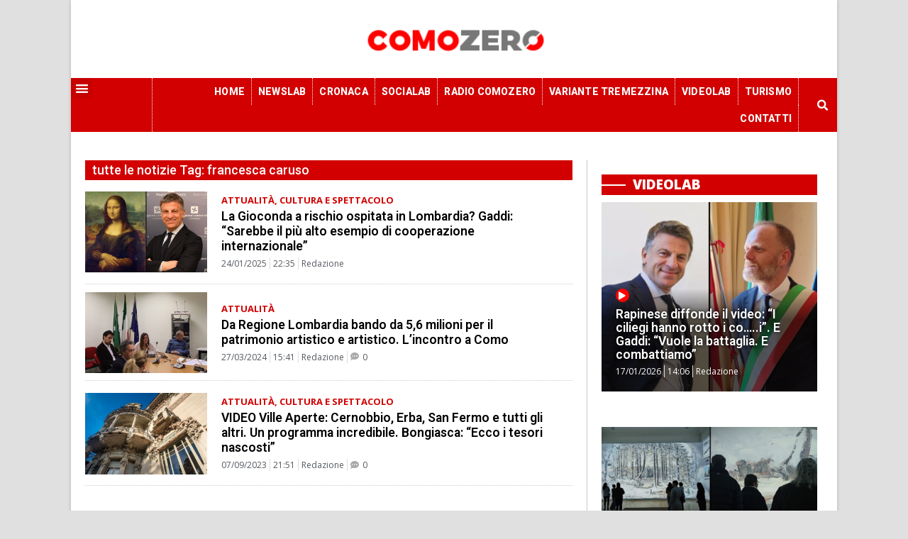

--- FILE ---
content_type: text/html; charset=UTF-8
request_url: https://comozero.it/argomento/francesca-caruso/
body_size: 19041
content:
<!doctype html>
<html lang="it-IT">
<head>
	<meta charset="UTF-8">
		<meta name="viewport" content="width=device-width, initial-scale=1">
	<link rel="profile" href="http://gmpg.org/xfn/11">
	<meta name='robots' content='index, follow, max-image-preview:large, max-snippet:-1, max-video-preview:-1' />

	<!-- This site is optimized with the Yoast SEO plugin v22.6 - https://yoast.com/wordpress/plugins/seo/ -->
	<title>francesca caruso Archivi - ComoZero</title>
	<link rel="canonical" href="https://comozero.it/argomento/francesca-caruso/" />
	<meta property="og:locale" content="it_IT" />
	<meta property="og:type" content="article" />
	<meta property="og:title" content="francesca caruso Archivi - ComoZero" />
	<meta property="og:url" content="https://comozero.it/argomento/francesca-caruso/" />
	<meta property="og:site_name" content="ComoZero" />
	<meta name="twitter:card" content="summary_large_image" />
	<script type="application/ld+json" class="yoast-schema-graph">{"@context":"https://schema.org","@graph":[{"@type":"CollectionPage","@id":"https://comozero.it/argomento/francesca-caruso/","url":"https://comozero.it/argomento/francesca-caruso/","name":"francesca caruso Archivi - ComoZero","isPartOf":{"@id":"https://comozero.it/#website"},"primaryImageOfPage":{"@id":"https://comozero.it/argomento/francesca-caruso/#primaryimage"},"image":{"@id":"https://comozero.it/argomento/francesca-caruso/#primaryimage"},"thumbnailUrl":"https://comozero.it/wp-content/uploads/2025/01/gioconda-gaddi-combo.png","breadcrumb":{"@id":"https://comozero.it/argomento/francesca-caruso/#breadcrumb"},"inLanguage":"it-IT"},{"@type":"ImageObject","inLanguage":"it-IT","@id":"https://comozero.it/argomento/francesca-caruso/#primaryimage","url":"https://comozero.it/wp-content/uploads/2025/01/gioconda-gaddi-combo.png","contentUrl":"https://comozero.it/wp-content/uploads/2025/01/gioconda-gaddi-combo.png","width":1920,"height":1280},{"@type":"BreadcrumbList","@id":"https://comozero.it/argomento/francesca-caruso/#breadcrumb","itemListElement":[{"@type":"ListItem","position":1,"name":"Home","item":"https://comozero.it/"},{"@type":"ListItem","position":2,"name":"francesca caruso"}]},{"@type":"WebSite","@id":"https://comozero.it/#website","url":"https://comozero.it/","name":"ComoZero","description":"Il portale di informazione della provincia di Como","publisher":{"@id":"https://comozero.it/#organization"},"potentialAction":[{"@type":"SearchAction","target":{"@type":"EntryPoint","urlTemplate":"https://comozero.it/?s={search_term_string}"},"query-input":"required name=search_term_string"}],"inLanguage":"it-IT"},{"@type":"Organization","@id":"https://comozero.it/#organization","name":"ComoZero","url":"https://comozero.it/","logo":{"@type":"ImageObject","inLanguage":"it-IT","@id":"https://comozero.it/#/schema/logo/image/","url":"https://comozero.it/wp-content/uploads/2020/03/comozero_logo-NEW.png","contentUrl":"https://comozero.it/wp-content/uploads/2020/03/comozero_logo-NEW.png","width":226,"height":72,"caption":"ComoZero"},"image":{"@id":"https://comozero.it/#/schema/logo/image/"}}]}</script>
	<!-- / Yoast SEO plugin. -->


<link rel='dns-prefetch' href='//stats.wp.com' />
<link rel="alternate" type="application/rss+xml" title="ComoZero &raquo; Feed" href="https://comozero.it/feed/" />
<link rel="alternate" type="application/rss+xml" title="ComoZero &raquo; Feed dei commenti" href="https://comozero.it/comments/feed/" />
<link rel="alternate" type="application/rss+xml" title="ComoZero &raquo; francesca caruso Feed del tag" href="https://comozero.it/argomento/francesca-caruso/feed/" />
<script>
window._wpemojiSettings = {"baseUrl":"https:\/\/s.w.org\/images\/core\/emoji\/14.0.0\/72x72\/","ext":".png","svgUrl":"https:\/\/s.w.org\/images\/core\/emoji\/14.0.0\/svg\/","svgExt":".svg","source":{"concatemoji":"https:\/\/comozero.it\/wp-includes\/js\/wp-emoji-release.min.js?ver=6.3.7"}};
/*! This file is auto-generated */
!function(i,n){var o,s,e;function c(e){try{var t={supportTests:e,timestamp:(new Date).valueOf()};sessionStorage.setItem(o,JSON.stringify(t))}catch(e){}}function p(e,t,n){e.clearRect(0,0,e.canvas.width,e.canvas.height),e.fillText(t,0,0);var t=new Uint32Array(e.getImageData(0,0,e.canvas.width,e.canvas.height).data),r=(e.clearRect(0,0,e.canvas.width,e.canvas.height),e.fillText(n,0,0),new Uint32Array(e.getImageData(0,0,e.canvas.width,e.canvas.height).data));return t.every(function(e,t){return e===r[t]})}function u(e,t,n){switch(t){case"flag":return n(e,"\ud83c\udff3\ufe0f\u200d\u26a7\ufe0f","\ud83c\udff3\ufe0f\u200b\u26a7\ufe0f")?!1:!n(e,"\ud83c\uddfa\ud83c\uddf3","\ud83c\uddfa\u200b\ud83c\uddf3")&&!n(e,"\ud83c\udff4\udb40\udc67\udb40\udc62\udb40\udc65\udb40\udc6e\udb40\udc67\udb40\udc7f","\ud83c\udff4\u200b\udb40\udc67\u200b\udb40\udc62\u200b\udb40\udc65\u200b\udb40\udc6e\u200b\udb40\udc67\u200b\udb40\udc7f");case"emoji":return!n(e,"\ud83e\udef1\ud83c\udffb\u200d\ud83e\udef2\ud83c\udfff","\ud83e\udef1\ud83c\udffb\u200b\ud83e\udef2\ud83c\udfff")}return!1}function f(e,t,n){var r="undefined"!=typeof WorkerGlobalScope&&self instanceof WorkerGlobalScope?new OffscreenCanvas(300,150):i.createElement("canvas"),a=r.getContext("2d",{willReadFrequently:!0}),o=(a.textBaseline="top",a.font="600 32px Arial",{});return e.forEach(function(e){o[e]=t(a,e,n)}),o}function t(e){var t=i.createElement("script");t.src=e,t.defer=!0,i.head.appendChild(t)}"undefined"!=typeof Promise&&(o="wpEmojiSettingsSupports",s=["flag","emoji"],n.supports={everything:!0,everythingExceptFlag:!0},e=new Promise(function(e){i.addEventListener("DOMContentLoaded",e,{once:!0})}),new Promise(function(t){var n=function(){try{var e=JSON.parse(sessionStorage.getItem(o));if("object"==typeof e&&"number"==typeof e.timestamp&&(new Date).valueOf()<e.timestamp+604800&&"object"==typeof e.supportTests)return e.supportTests}catch(e){}return null}();if(!n){if("undefined"!=typeof Worker&&"undefined"!=typeof OffscreenCanvas&&"undefined"!=typeof URL&&URL.createObjectURL&&"undefined"!=typeof Blob)try{var e="postMessage("+f.toString()+"("+[JSON.stringify(s),u.toString(),p.toString()].join(",")+"));",r=new Blob([e],{type:"text/javascript"}),a=new Worker(URL.createObjectURL(r),{name:"wpTestEmojiSupports"});return void(a.onmessage=function(e){c(n=e.data),a.terminate(),t(n)})}catch(e){}c(n=f(s,u,p))}t(n)}).then(function(e){for(var t in e)n.supports[t]=e[t],n.supports.everything=n.supports.everything&&n.supports[t],"flag"!==t&&(n.supports.everythingExceptFlag=n.supports.everythingExceptFlag&&n.supports[t]);n.supports.everythingExceptFlag=n.supports.everythingExceptFlag&&!n.supports.flag,n.DOMReady=!1,n.readyCallback=function(){n.DOMReady=!0}}).then(function(){return e}).then(function(){var e;n.supports.everything||(n.readyCallback(),(e=n.source||{}).concatemoji?t(e.concatemoji):e.wpemoji&&e.twemoji&&(t(e.twemoji),t(e.wpemoji)))}))}((window,document),window._wpemojiSettings);
</script>
<style>
img.wp-smiley,
img.emoji {
	display: inline !important;
	border: none !important;
	box-shadow: none !important;
	height: 1em !important;
	width: 1em !important;
	margin: 0 0.07em !important;
	vertical-align: -0.1em !important;
	background: none !important;
	padding: 0 !important;
}
</style>
	<link rel='stylesheet' id='wp-block-library-css' href='https://comozero.it/wp-includes/css/dist/block-library/style.min.css?ver=6.3.7' media='all' />
<style id='wp-block-library-inline-css'>
.has-text-align-justify{text-align:justify;}
</style>
<link rel='stylesheet' id='mediaelement-css' href='https://comozero.it/wp-includes/js/mediaelement/mediaelementplayer-legacy.min.css?ver=4.2.17' media='all' />
<link rel='stylesheet' id='wp-mediaelement-css' href='https://comozero.it/wp-includes/js/mediaelement/wp-mediaelement.min.css?ver=6.3.7' media='all' />
<style id='jetpack-sharing-buttons-style-inline-css'>
.jetpack-sharing-buttons__services-list{display:flex;flex-direction:row;flex-wrap:wrap;gap:0;list-style-type:none;margin:5px;padding:0}.jetpack-sharing-buttons__services-list.has-small-icon-size{font-size:12px}.jetpack-sharing-buttons__services-list.has-normal-icon-size{font-size:16px}.jetpack-sharing-buttons__services-list.has-large-icon-size{font-size:24px}.jetpack-sharing-buttons__services-list.has-huge-icon-size{font-size:36px}@media print{.jetpack-sharing-buttons__services-list{display:none!important}}.editor-styles-wrapper .wp-block-jetpack-sharing-buttons{gap:0;padding-inline-start:0}ul.jetpack-sharing-buttons__services-list.has-background{padding:1.25em 2.375em}
</style>
<style id='pdfemb-pdf-embedder-viewer-style-inline-css'>
.wp-block-pdfemb-pdf-embedder-viewer{max-width:none}

</style>
<style id='classic-theme-styles-inline-css'>
/*! This file is auto-generated */
.wp-block-button__link{color:#fff;background-color:#32373c;border-radius:9999px;box-shadow:none;text-decoration:none;padding:calc(.667em + 2px) calc(1.333em + 2px);font-size:1.125em}.wp-block-file__button{background:#32373c;color:#fff;text-decoration:none}
</style>
<style id='global-styles-inline-css'>
body{--wp--preset--color--black: #000000;--wp--preset--color--cyan-bluish-gray: #abb8c3;--wp--preset--color--white: #ffffff;--wp--preset--color--pale-pink: #f78da7;--wp--preset--color--vivid-red: #cf2e2e;--wp--preset--color--luminous-vivid-orange: #ff6900;--wp--preset--color--luminous-vivid-amber: #fcb900;--wp--preset--color--light-green-cyan: #7bdcb5;--wp--preset--color--vivid-green-cyan: #00d084;--wp--preset--color--pale-cyan-blue: #8ed1fc;--wp--preset--color--vivid-cyan-blue: #0693e3;--wp--preset--color--vivid-purple: #9b51e0;--wp--preset--gradient--vivid-cyan-blue-to-vivid-purple: linear-gradient(135deg,rgba(6,147,227,1) 0%,rgb(155,81,224) 100%);--wp--preset--gradient--light-green-cyan-to-vivid-green-cyan: linear-gradient(135deg,rgb(122,220,180) 0%,rgb(0,208,130) 100%);--wp--preset--gradient--luminous-vivid-amber-to-luminous-vivid-orange: linear-gradient(135deg,rgba(252,185,0,1) 0%,rgba(255,105,0,1) 100%);--wp--preset--gradient--luminous-vivid-orange-to-vivid-red: linear-gradient(135deg,rgba(255,105,0,1) 0%,rgb(207,46,46) 100%);--wp--preset--gradient--very-light-gray-to-cyan-bluish-gray: linear-gradient(135deg,rgb(238,238,238) 0%,rgb(169,184,195) 100%);--wp--preset--gradient--cool-to-warm-spectrum: linear-gradient(135deg,rgb(74,234,220) 0%,rgb(151,120,209) 20%,rgb(207,42,186) 40%,rgb(238,44,130) 60%,rgb(251,105,98) 80%,rgb(254,248,76) 100%);--wp--preset--gradient--blush-light-purple: linear-gradient(135deg,rgb(255,206,236) 0%,rgb(152,150,240) 100%);--wp--preset--gradient--blush-bordeaux: linear-gradient(135deg,rgb(254,205,165) 0%,rgb(254,45,45) 50%,rgb(107,0,62) 100%);--wp--preset--gradient--luminous-dusk: linear-gradient(135deg,rgb(255,203,112) 0%,rgb(199,81,192) 50%,rgb(65,88,208) 100%);--wp--preset--gradient--pale-ocean: linear-gradient(135deg,rgb(255,245,203) 0%,rgb(182,227,212) 50%,rgb(51,167,181) 100%);--wp--preset--gradient--electric-grass: linear-gradient(135deg,rgb(202,248,128) 0%,rgb(113,206,126) 100%);--wp--preset--gradient--midnight: linear-gradient(135deg,rgb(2,3,129) 0%,rgb(40,116,252) 100%);--wp--preset--font-size--small: 13px;--wp--preset--font-size--medium: 20px;--wp--preset--font-size--large: 36px;--wp--preset--font-size--x-large: 42px;--wp--preset--spacing--20: 0.44rem;--wp--preset--spacing--30: 0.67rem;--wp--preset--spacing--40: 1rem;--wp--preset--spacing--50: 1.5rem;--wp--preset--spacing--60: 2.25rem;--wp--preset--spacing--70: 3.38rem;--wp--preset--spacing--80: 5.06rem;--wp--preset--shadow--natural: 6px 6px 9px rgba(0, 0, 0, 0.2);--wp--preset--shadow--deep: 12px 12px 50px rgba(0, 0, 0, 0.4);--wp--preset--shadow--sharp: 6px 6px 0px rgba(0, 0, 0, 0.2);--wp--preset--shadow--outlined: 6px 6px 0px -3px rgba(255, 255, 255, 1), 6px 6px rgba(0, 0, 0, 1);--wp--preset--shadow--crisp: 6px 6px 0px rgba(0, 0, 0, 1);}:where(.is-layout-flex){gap: 0.5em;}:where(.is-layout-grid){gap: 0.5em;}body .is-layout-flow > .alignleft{float: left;margin-inline-start: 0;margin-inline-end: 2em;}body .is-layout-flow > .alignright{float: right;margin-inline-start: 2em;margin-inline-end: 0;}body .is-layout-flow > .aligncenter{margin-left: auto !important;margin-right: auto !important;}body .is-layout-constrained > .alignleft{float: left;margin-inline-start: 0;margin-inline-end: 2em;}body .is-layout-constrained > .alignright{float: right;margin-inline-start: 2em;margin-inline-end: 0;}body .is-layout-constrained > .aligncenter{margin-left: auto !important;margin-right: auto !important;}body .is-layout-constrained > :where(:not(.alignleft):not(.alignright):not(.alignfull)){max-width: var(--wp--style--global--content-size);margin-left: auto !important;margin-right: auto !important;}body .is-layout-constrained > .alignwide{max-width: var(--wp--style--global--wide-size);}body .is-layout-flex{display: flex;}body .is-layout-flex{flex-wrap: wrap;align-items: center;}body .is-layout-flex > *{margin: 0;}body .is-layout-grid{display: grid;}body .is-layout-grid > *{margin: 0;}:where(.wp-block-columns.is-layout-flex){gap: 2em;}:where(.wp-block-columns.is-layout-grid){gap: 2em;}:where(.wp-block-post-template.is-layout-flex){gap: 1.25em;}:where(.wp-block-post-template.is-layout-grid){gap: 1.25em;}.has-black-color{color: var(--wp--preset--color--black) !important;}.has-cyan-bluish-gray-color{color: var(--wp--preset--color--cyan-bluish-gray) !important;}.has-white-color{color: var(--wp--preset--color--white) !important;}.has-pale-pink-color{color: var(--wp--preset--color--pale-pink) !important;}.has-vivid-red-color{color: var(--wp--preset--color--vivid-red) !important;}.has-luminous-vivid-orange-color{color: var(--wp--preset--color--luminous-vivid-orange) !important;}.has-luminous-vivid-amber-color{color: var(--wp--preset--color--luminous-vivid-amber) !important;}.has-light-green-cyan-color{color: var(--wp--preset--color--light-green-cyan) !important;}.has-vivid-green-cyan-color{color: var(--wp--preset--color--vivid-green-cyan) !important;}.has-pale-cyan-blue-color{color: var(--wp--preset--color--pale-cyan-blue) !important;}.has-vivid-cyan-blue-color{color: var(--wp--preset--color--vivid-cyan-blue) !important;}.has-vivid-purple-color{color: var(--wp--preset--color--vivid-purple) !important;}.has-black-background-color{background-color: var(--wp--preset--color--black) !important;}.has-cyan-bluish-gray-background-color{background-color: var(--wp--preset--color--cyan-bluish-gray) !important;}.has-white-background-color{background-color: var(--wp--preset--color--white) !important;}.has-pale-pink-background-color{background-color: var(--wp--preset--color--pale-pink) !important;}.has-vivid-red-background-color{background-color: var(--wp--preset--color--vivid-red) !important;}.has-luminous-vivid-orange-background-color{background-color: var(--wp--preset--color--luminous-vivid-orange) !important;}.has-luminous-vivid-amber-background-color{background-color: var(--wp--preset--color--luminous-vivid-amber) !important;}.has-light-green-cyan-background-color{background-color: var(--wp--preset--color--light-green-cyan) !important;}.has-vivid-green-cyan-background-color{background-color: var(--wp--preset--color--vivid-green-cyan) !important;}.has-pale-cyan-blue-background-color{background-color: var(--wp--preset--color--pale-cyan-blue) !important;}.has-vivid-cyan-blue-background-color{background-color: var(--wp--preset--color--vivid-cyan-blue) !important;}.has-vivid-purple-background-color{background-color: var(--wp--preset--color--vivid-purple) !important;}.has-black-border-color{border-color: var(--wp--preset--color--black) !important;}.has-cyan-bluish-gray-border-color{border-color: var(--wp--preset--color--cyan-bluish-gray) !important;}.has-white-border-color{border-color: var(--wp--preset--color--white) !important;}.has-pale-pink-border-color{border-color: var(--wp--preset--color--pale-pink) !important;}.has-vivid-red-border-color{border-color: var(--wp--preset--color--vivid-red) !important;}.has-luminous-vivid-orange-border-color{border-color: var(--wp--preset--color--luminous-vivid-orange) !important;}.has-luminous-vivid-amber-border-color{border-color: var(--wp--preset--color--luminous-vivid-amber) !important;}.has-light-green-cyan-border-color{border-color: var(--wp--preset--color--light-green-cyan) !important;}.has-vivid-green-cyan-border-color{border-color: var(--wp--preset--color--vivid-green-cyan) !important;}.has-pale-cyan-blue-border-color{border-color: var(--wp--preset--color--pale-cyan-blue) !important;}.has-vivid-cyan-blue-border-color{border-color: var(--wp--preset--color--vivid-cyan-blue) !important;}.has-vivid-purple-border-color{border-color: var(--wp--preset--color--vivid-purple) !important;}.has-vivid-cyan-blue-to-vivid-purple-gradient-background{background: var(--wp--preset--gradient--vivid-cyan-blue-to-vivid-purple) !important;}.has-light-green-cyan-to-vivid-green-cyan-gradient-background{background: var(--wp--preset--gradient--light-green-cyan-to-vivid-green-cyan) !important;}.has-luminous-vivid-amber-to-luminous-vivid-orange-gradient-background{background: var(--wp--preset--gradient--luminous-vivid-amber-to-luminous-vivid-orange) !important;}.has-luminous-vivid-orange-to-vivid-red-gradient-background{background: var(--wp--preset--gradient--luminous-vivid-orange-to-vivid-red) !important;}.has-very-light-gray-to-cyan-bluish-gray-gradient-background{background: var(--wp--preset--gradient--very-light-gray-to-cyan-bluish-gray) !important;}.has-cool-to-warm-spectrum-gradient-background{background: var(--wp--preset--gradient--cool-to-warm-spectrum) !important;}.has-blush-light-purple-gradient-background{background: var(--wp--preset--gradient--blush-light-purple) !important;}.has-blush-bordeaux-gradient-background{background: var(--wp--preset--gradient--blush-bordeaux) !important;}.has-luminous-dusk-gradient-background{background: var(--wp--preset--gradient--luminous-dusk) !important;}.has-pale-ocean-gradient-background{background: var(--wp--preset--gradient--pale-ocean) !important;}.has-electric-grass-gradient-background{background: var(--wp--preset--gradient--electric-grass) !important;}.has-midnight-gradient-background{background: var(--wp--preset--gradient--midnight) !important;}.has-small-font-size{font-size: var(--wp--preset--font-size--small) !important;}.has-medium-font-size{font-size: var(--wp--preset--font-size--medium) !important;}.has-large-font-size{font-size: var(--wp--preset--font-size--large) !important;}.has-x-large-font-size{font-size: var(--wp--preset--font-size--x-large) !important;}
.wp-block-navigation a:where(:not(.wp-element-button)){color: inherit;}
:where(.wp-block-post-template.is-layout-flex){gap: 1.25em;}:where(.wp-block-post-template.is-layout-grid){gap: 1.25em;}
:where(.wp-block-columns.is-layout-flex){gap: 2em;}:where(.wp-block-columns.is-layout-grid){gap: 2em;}
.wp-block-pullquote{font-size: 1.5em;line-height: 1.6;}
</style>
<link rel='stylesheet' id='wc-gallery-style-css' href='https://comozero.it/wp-content/plugins/netweek-wc-gallery/includes/css/style.css?ver=2023.10.6' media='all' />
<link rel='stylesheet' id='wc-gallery-popup-style-css' href='https://comozero.it/wp-content/plugins/netweek-wc-gallery/includes/css/magnific-popup.css?ver=1.1.0' media='all' />
<link rel='stylesheet' id='wc-gallery-flexslider-style-css' href='https://comozero.it/wp-content/plugins/netweek-wc-gallery/includes/vendors/flexslider/flexslider.css?ver=2.6.1' media='all' />
<link rel='stylesheet' id='wc-gallery-owlcarousel-style-css' href='https://comozero.it/wp-content/plugins/netweek-wc-gallery/includes/vendors/owlcarousel/assets/owl.carousel.css?ver=2.1.4' media='all' />
<link rel='stylesheet' id='wc-gallery-owlcarousel-theme-style-css' href='https://comozero.it/wp-content/plugins/netweek-wc-gallery/includes/vendors/owlcarousel/assets/owl.theme.default.css?ver=2.1.4' media='all' />
<link rel='stylesheet' id='hello-elementor-css' href='https://comozero.it/wp-content/themes/hello-elementor/style.min.css?ver=2.8.1' media='all' />
<link rel='stylesheet' id='hello-elementor-theme-style-css' href='https://comozero.it/wp-content/themes/hello-elementor/theme.min.css?ver=2.8.1' media='all' />
<link rel='stylesheet' id='elementor-icons-css' href='https://comozero.it/wp-content/plugins/elementor/assets/lib/eicons/css/elementor-icons.min.css?ver=5.23.0' media='all' />
<link rel='stylesheet' id='elementor-frontend-css' href='https://comozero.it/wp-content/uploads/elementor/css/custom-frontend.min.css?ver=1738870471' media='all' />
<link rel='stylesheet' id='swiper-css' href='https://comozero.it/wp-content/plugins/elementor/assets/lib/swiper/css/swiper.min.css?ver=5.3.6' media='all' />
<link rel='stylesheet' id='elementor-post-2205-css' href='https://comozero.it/wp-content/uploads/elementor/css/post-2205.css?ver=1738870470' media='all' />
<link rel='stylesheet' id='elementor-pro-css' href='https://comozero.it/wp-content/uploads/elementor/css/custom-pro-frontend.min.css?ver=1738870472' media='all' />
<link rel='stylesheet' id='font-awesome-5-all-css' href='https://comozero.it/wp-content/plugins/elementor/assets/lib/font-awesome/css/all.min.css?ver=3.16.5' media='all' />
<link rel='stylesheet' id='font-awesome-4-shim-css' href='https://comozero.it/wp-content/plugins/elementor/assets/lib/font-awesome/css/v4-shims.min.css?ver=3.16.5' media='all' />
<link rel='stylesheet' id='elementor-global-css' href='https://comozero.it/wp-content/uploads/elementor/css/global.css?ver=1738870472' media='all' />
<link rel='stylesheet' id='elementor-post-691-css' href='https://comozero.it/wp-content/uploads/elementor/css/post-691.css?ver=1738870471' media='all' />
<link rel='stylesheet' id='elementor-post-781-css' href='https://comozero.it/wp-content/uploads/elementor/css/post-781.css?ver=1738870472' media='all' />
<link rel='stylesheet' id='elementor-post-2049-css' href='https://comozero.it/wp-content/uploads/elementor/css/post-2049.css?ver=1738870486' media='all' />
<link rel='stylesheet' id='ecs-styles-css' href='https://comozero.it/wp-content/plugins/ele-custom-skin/assets/css/ecs-style.css?ver=3.1.7' media='all' />
<link rel='stylesheet' id='elementor-post-1094-css' href='https://comozero.it/wp-content/uploads/elementor/css/post-1094.css?ver=1622760811' media='all' />
<link rel='stylesheet' id='elementor-post-1146-css' href='https://comozero.it/wp-content/uploads/elementor/css/post-1146.css?ver=1622761317' media='all' />
<link rel='stylesheet' id='elementor-post-1243-css' href='https://comozero.it/wp-content/uploads/elementor/css/post-1243.css?ver=1696353520' media='all' />
<link rel='stylesheet' id='elementor-post-1248-css' href='https://comozero.it/wp-content/uploads/elementor/css/post-1248.css?ver=1696353666' media='all' />
<link rel='stylesheet' id='elementor-post-1939-css' href='https://comozero.it/wp-content/uploads/elementor/css/post-1939.css?ver=1622757944' media='all' />
<link rel='stylesheet' id='elementor-post-35155-css' href='https://comozero.it/wp-content/uploads/elementor/css/post-35155.css?ver=1669372732' media='all' />
<link rel='stylesheet' id='elementor-post-35367-css' href='https://comozero.it/wp-content/uploads/elementor/css/post-35367.css?ver=1587592950' media='all' />
<link rel='stylesheet' id='elementor-post-36002-css' href='https://comozero.it/wp-content/uploads/elementor/css/post-36002.css?ver=1696353457' media='all' />
<link rel='stylesheet' id='google-fonts-1-css' href='https://fonts.googleapis.com/css?family=Roboto%3A100%2C100italic%2C200%2C200italic%2C300%2C300italic%2C400%2C400italic%2C500%2C500italic%2C600%2C600italic%2C700%2C700italic%2C800%2C800italic%2C900%2C900italic%7COpen+Sans%3A100%2C100italic%2C200%2C200italic%2C300%2C300italic%2C400%2C400italic%2C500%2C500italic%2C600%2C600italic%2C700%2C700italic%2C800%2C800italic%2C900%2C900italic%7CHeebo%3A100%2C100italic%2C200%2C200italic%2C300%2C300italic%2C400%2C400italic%2C500%2C500italic%2C600%2C600italic%2C700%2C700italic%2C800%2C800italic%2C900%2C900italic&#038;display=auto&#038;ver=6.3.7' media='all' />
<link rel='stylesheet' id='elementor-icons-shared-0-css' href='https://comozero.it/wp-content/plugins/elementor/assets/lib/font-awesome/css/fontawesome.min.css?ver=5.15.3' media='all' />
<link rel='stylesheet' id='elementor-icons-fa-solid-css' href='https://comozero.it/wp-content/plugins/elementor/assets/lib/font-awesome/css/solid.min.css?ver=5.15.3' media='all' />
<link rel='stylesheet' id='elementor-icons-fa-brands-css' href='https://comozero.it/wp-content/plugins/elementor/assets/lib/font-awesome/css/brands.min.css?ver=5.15.3' media='all' />
<link rel="preconnect" href="https://fonts.gstatic.com/" crossorigin><script src='https://comozero.it/wp-includes/js/jquery/jquery.min.js?ver=3.7.0' id='jquery-core-js'></script>
<script src='https://comozero.it/wp-includes/js/jquery/jquery-migrate.min.js?ver=3.4.1' id='jquery-migrate-js'></script>
<script src='https://comozero.it/wp-content/plugins/elementor/assets/lib/font-awesome/js/v4-shims.min.js?ver=3.16.5' id='font-awesome-4-shim-js'></script>
<script id='ecs_ajax_load-js-extra'>
var ecs_ajax_params = {"ajaxurl":"https:\/\/comozero.it\/wp-admin\/admin-ajax.php","posts":"{\"tag\":\"francesca-caruso\",\"error\":\"\",\"m\":\"\",\"p\":0,\"post_parent\":\"\",\"subpost\":\"\",\"subpost_id\":\"\",\"attachment\":\"\",\"attachment_id\":0,\"name\":\"\",\"pagename\":\"\",\"page_id\":0,\"second\":\"\",\"minute\":\"\",\"hour\":\"\",\"day\":0,\"monthnum\":0,\"year\":0,\"w\":0,\"category_name\":\"\",\"cat\":\"\",\"tag_id\":13401,\"author\":\"\",\"author_name\":\"\",\"feed\":\"\",\"tb\":\"\",\"paged\":0,\"meta_key\":\"\",\"meta_value\":\"\",\"preview\":\"\",\"s\":\"\",\"sentence\":\"\",\"title\":\"\",\"fields\":\"\",\"menu_order\":\"\",\"embed\":\"\",\"category__in\":[],\"category__not_in\":[],\"category__and\":[],\"post__in\":[],\"post__not_in\":[],\"post_name__in\":[],\"tag__in\":[],\"tag__not_in\":[],\"tag__and\":[],\"tag_slug__in\":[\"francesca-caruso\"],\"tag_slug__and\":[],\"post_parent__in\":[],\"post_parent__not_in\":[],\"author__in\":[],\"author__not_in\":[],\"search_columns\":[],\"orderby\":\"menu_order\",\"order\":\"ASC\",\"post_type\":[\"post\"],\"parsed_rml_folder\":0,\"ignore_sticky_posts\":false,\"suppress_filters\":false,\"cache_results\":true,\"update_post_term_cache\":true,\"update_menu_item_cache\":false,\"lazy_load_term_meta\":true,\"update_post_meta_cache\":true,\"posts_per_page\":15,\"nopaging\":false,\"comments_per_page\":\"50\",\"no_found_rows\":false,\"use_rml_folder\":false}"};
</script>
<script src='https://comozero.it/wp-content/plugins/ele-custom-skin/assets/js/ecs_ajax_pagination.js?ver=3.1.7' id='ecs_ajax_load-js'></script>
<script src='https://comozero.it/wp-content/plugins/ele-custom-skin/assets/js/ecs.js?ver=3.1.7' id='ecs-script-js'></script>
<link rel="https://api.w.org/" href="https://comozero.it/wp-json/" /><link rel="alternate" type="application/json" href="https://comozero.it/wp-json/wp/v2/tags/13401" /><link rel="EditURI" type="application/rsd+xml" title="RSD" href="https://comozero.it/xmlrpc.php?rsd" />
<meta name="generator" content="WordPress 6.3.7" />
	<style>img#wpstats{display:none}</style>
		<meta name="generator" content="Elementor 3.16.5; features: e_dom_optimization, e_optimized_assets_loading; settings: css_print_method-external, google_font-enabled, font_display-auto">
<script async type="text/javascript" src="//clickiocmp.com/t/consent_242654.js"></script>

<script>
document.addEventListener("DOMContentLoaded", function() {

    // Configurazioni Base
    window._flux_config = {
        pagetype: "article",
        category: "",
        customTargeting: {
            sito: "comozero",
            sito_gruppo: "affiliato",
            regione: "lombardia"
        }
    };

   // Configurazione Tipo Pagina
    if (document.body.classList.contains("home") && !document.body.classList.contains("paged")) {
        window._flux_config.pagetype = "homepage";
    } else if (document.body.classList.contains("single") && document.body.classList.contains("single-post")) {
        window._flux_config.pagetype = "article";
    } else if (document.body.classList.contains("home") && document.body.classList.contains("paged")) {
        window._flux_config.pagetype = "category";
    } else if (document.body.classList.contains("archive") && document.body.classList.contains("category")) {
        window._flux_config.pagetype = "category";
    } else if (document.body.classList.contains("archive") && document.body.classList.contains("tax-dmedia_localita")) {
        window._flux_config.pagetype = "category";
    } else if (document.body.classList.contains("archive") && document.body.classList.contains("tag")) {
        window._flux_config.pagetype = "category";
    } else if (document.body.classList.contains("archive") && document.body.classList.contains("tax-nk_comune")) {
        window._flux_config.pagetype = "category";
    } else if (document.body.classList.contains("archive") && document.body.classList.contains("tax-nk_personaggio")) {
        window._flux_config.pagetype = "category";
    } else if (document.body.classList.contains("archive") && document.body.classList.contains("date")) {
        window._flux_config.pagetype = "category";
    } else if (document.body.classList.contains("archive") && document.body.classList.contains("tax-nk_regioni")) {
        window._flux_config.pagetype = "category";
    }  else if (document.body.classList.contains("single") && document.body.classList.contains("single-podcast")) {
        window._flux_config.pagetype = "article";
    } else if (document.body.classList.contains("archive") && document.body.classList.contains("tax-series")) {
        window._flux_config.pagetype = "category";
    } else if (document.body.classList.contains("archive") && document.body.classList.contains("post-type-archive-podcast")) {
        window._flux_config.pagetype = "category";
    } else if( document.body.classList.contains("archive") && document.body.classList.contains("post-type-archive-nk_necro") ) {
         window._flux_config.pagetype = "necrologie";
    } else if( document.body.classList.contains("single") && document.body.classList.contains("single-nk_necro") ) {
         window._flux_config.pagetype = "necrologie";
    }else {
        window._flux_config.pagetype = null;
    }

    // Articolo con video
    if(document.querySelector("#main div.brid[id^='Brid_']")) {
        window._flux_config.pagetype = "video article";
    }  

    // Configurazione Targeting Necro
    if (document.body.classList.contains("single") && document.body.classList.contains("single-nk_necro")) {
        if (document.querySelector(".main-content").dataset.necro_age_funebre) {
            window._flux_config.customTargeting["necro_age_funebre"] = document.querySelector(".main-content").dataset.necro_age_funebre;
        }
    }


const stickySkinMobNode = document.getElementById("flx-skin-mob-sticky");

const stickySkinMobConfig = {
  childList: true,
  subtree: true,
  characterData: true,
  attributes: true 
};

let stickySkinMobStyleTag = document.getElementById("sticky-skin-mob-style");
if (!stickySkinMobStyleTag) {
  stickySkinMobStyleTag = document.createElement("style");
  stickySkinMobStyleTag.id = "sticky-skin-mob-style";
  document.head.appendChild(stickySkinMobStyleTag);
}

let stickySkinMobCloseButtonAdded = false;
function addStickyMobCloseButton(container) {
  if (stickySkinMobCloseButtonAdded) return;

  const closeBtn = document.createElement("div");
  closeBtn.innerHTML = "↑ CHIUDI ↑";
  closeBtn.style.textAlign = "center";
  closeBtn.style.padding = ".2rem";
  closeBtn.style.cursor = "pointer";
  closeBtn.style.fontWeight = "bold";
  closeBtn.style.background = "#fff";
  closeBtn.style.fontSize = ".8rem";
  closeBtn.className = "sticky-skin-close-btn";

  closeBtn.onclick = () => {
    stickySkinMobNode.remove();
    stickySkinMobStyleTag.innerHTML = ""; // Rimuove tutte le regole
  };

  container.appendChild(closeBtn);
  stickySkinMobCloseButtonAdded = true;
}

const stickySkinMobCBK = function(mutationsList, observer) {
  const initialHeight = stickySkinMobNode.offsetHeight;
  if (initialHeight > 20) {
    addStickyMobCloseButton(stickySkinMobNode);

    requestAnimationFrame(() => {
      const updatedHeight = stickySkinMobNode.offsetHeight;

      // Inserisce tutto il CSS dinamicamente
      stickySkinMobStyleTag.innerHTML = `
        #flx-skin-mob-sticky {
          display:block !important;
          position: fixed !important;
          top: 0 !important;
          left: 0 !important;
          width: 100% !important;
          z-index: 99999999 !important;
          background: #fff !important;
        }
        body {
          padding-top: ${updatedHeight}px !important;
        }
        body .main-header-container.sticky {
          top: ${updatedHeight}px !important;
        }
        body.single .main-content article.single-generic .post-shares>ul, body.single .main-content article.single-nk_tv_canali .post-shares>ul, body.single .main-content article.single-nk_tv_episodi .post-shares>ul, body.single .main-content article.single-nk_tv_programmi .post-shares>ul, body.single .main-content article.single-podcast .post-shares>ul, body.single .main-content article.single-post .post-shares>ul {
         top: ${updatedHeight + 65}px !important;
      }
      `;
    });
  }
};

const stickySkinMobObserver = new MutationObserver(stickySkinMobCBK);

if (stickySkinMobNode) {
  stickySkinMobObserver.observe(stickySkinMobNode, stickySkinMobConfig);
}

});

</script>

<script>
document.addEventListener("DOMContentLoaded", function () {
    let elAdvVideoPlayer = document.querySelector("#main div.brid[id^='Brid_']");
    if(!elAdvVideoPlayer) {
        return;
    }
    var bridScript = document.createElement("script");
    bridScript.src = "https://services.brid.tv/player/build/brid.min.js";
    bridScript.async = true;

    bridScript.onload = function () {
        function advVideoBuildCustParams(customTargeting) {
            return encodeURIComponent(
                Object.entries(customTargeting)
                    .map(([key, value]) => `${key}=${value}`)
                    .join("&")
            );
        }
        const customTargeting = window._flux_config?.customTargeting || {};
        const custParams = advVideoBuildCustParams(customTargeting);
        const advVideoTagUrl = "https://pubads.g.doubleclick.net/gampad/ads?" +
        "iu=/23206277278,22042350493/comozero.it_videoadv" +
        "&description_url=" + encodeURIComponent(window.location.href) +
        "&tfcd=0&npa=0&sz=400x300%7C640x360%7C640x480" +
        "&gdfp_req=1&unviewed_position_start=1&output=vast&env=vp&impl=s&plcmt=1" +
        "&correlator=" + Date.now() +
        "&cust_params=" + custParams;

        var startVideoADVCbk = function (consentState) {
            if (consentState === 1) {

new Promise((resolve, reject) => {
    let elAdvVideoPlayer = document.querySelector("#main div.brid[id^='Brid_']");
    if (!elAdvVideoPlayer) {
        reject("Elemento del player non trovato");
        return;
    }
    resolve({ elAdvVideoPlayer });
})
.then(({ elAdvVideoPlayer }) => {
    return new Promise((resolve) => {
        setTimeout(() => {
            let advVideoPlayer = $bp(elAdvVideoPlayer.id);
            advVideoPlayer.setAd({
                adTagUrl: advVideoTagUrl,
                adType: "0",
                adTimeType: "s",
                pod: 0
            });
            resolve({ elAdvVideoPlayer, advVideoPlayer });
        }, 1000);
    });
})
.then(({ elAdvVideoPlayer, advVideoPlayer }) => {
    console.log("[NTW] Video ADV Started");
})
.catch(error => {
    console.warn("[NTW] Video ADV Errore nella gestione del video:", error);
});
                
            }
        };
        window.__lxG__consent__ = window.__lxG__consent__ || {};
        if(window.__lxG__consent__.getState && window.__lxG__consent__.getState()) {
           startVideoADVCbk(window.__lxG__consent__.getState());
        } else {
           window.__lxG__consent__.consentCallback = startVideoADVCbk;
        }
    }
    document.head.appendChild(bridScript);
});
</script>

<style>

    div[id^=flx-] {
         text-align: center;
         margin:0 auto;
     }

    div[id^=flx_necro] {
         margin-bottom: 2rem;
     }

</style><link rel="icon" href="https://comozero.it/wp-content/uploads/favicon.png" sizes="32x32" />
<link rel="icon" href="https://comozero.it/wp-content/uploads/favicon.png" sizes="192x192" />
<link rel="apple-touch-icon" href="https://comozero.it/wp-content/uploads/favicon.png" />
<meta name="msapplication-TileImage" content="https://comozero.it/wp-content/uploads/favicon.png" />
		<style id="wp-custom-css">
			.socialhome article.elementor-post{
	display:block;
}
/*dropdown menu*/
.elementor-nav-menu__container{
	min-width:250px;
}

/*custom audio player*/
/* Specifies the size of the audio container */
audio {
  width: 100px;
  height: 40px;
}

audio::-webkit-media-controls-panel {
  -webkit-justify-content: center;
  height: 40px;
}

/* Removes the timeline */
audio::-webkit-media-controls-timeline {
  display: none !important;
}

/* Removes the time stamp */
audio::-webkit-media-controls-current-time-display {
  display: none;
}
audio::-webkit-media-controls-time-remaining-display {
  display: none;
}
/* Removes mute-button */
audio::-webkit-media-controls-mute-button {
  display: none;
}
/*------------*/
body > .elementor,
body > .site-main
    {
background-color: #fff !important;
margin: 0 auto;
max-width: 1080px;
	-webkit-box-shadow: 0px 0px 5px 0px rgba(0,0,0,0.20);
-moz-box-shadow: 0px 0px 5px 0px rgba(0,0,0,0.20);
box-shadow: 0px 0px 5px 0px rgba(0,0,0,0.20);

}

/*custom grid bordi loop*/
.socialhome .elementor-grid .elementor-grid-item{
	border:1px dotted #00000033;
}

.codi a{
	font-size:14px!important;
	color:#7A7A7A;
	font-weight:500;
}
.codi a:hover{
	color:#fff;
}


.elementor-swiper-button {
	top:40% !important;
}
/*--------- CSS BANNER----------*/
div[id^=div-gpt-] {    
     clear: both;
	   display: block;
	   margin:auto !important;
}

#div-gpt-InArticle1, #div-gpt-InArticle2, #div-gpt-InArticle3 {
	margin-bottom:20px !important;
}

#div-gpt-MPU1, #div-gpt-MPU2, #div-gpt-MPU3, #div-gpt-MPU4, #div-gpt-MPU5 {
	margin-bottom:20px !important;
}

#div-gpt-Skin {
	padding:15px 0;
}
/*-------iframe---------*/

.elementor embed,
.elementor object, 
.elementor video,
.elementor-widget-theme-post-content iframe {
    max-width: 100%;
    line-height: 1;
    border:none;
    display: block;
    margin: 0 auto;
}


/*--------custom card link----------
 * visualizza solo 2 box card per canale
 * 

/*quando si è nel CANALE NEWSLAB*/


body.archive.tax-canale.term-newslab .elementor-location-archive .elementor-section-wrap .card-link-newslab {

   display: none;
}

@media screen and (min-width: 1024px) {
body.archive.tax-canale.term-newslab .elementor-location-archive .elementor-section-wrap .card-link-socialab {
  width: 50%;
}
	body.archive.tax-canale.term-newslab .elementor-location-archive .elementor-section-wrap .card-link-cronaca {
  width: 50%;
}
	}
/*quando si è nel CANALE CRONACA*/
body.archive.tax-canale.term-cronaca .elementor-location-archive .elementor-section-wrap .card-link-cronaca {

   display: none;
}

@media screen and (min-width: 1024px) {
body.archive.tax-canale.term-cronaca .elementor-location-archive .elementor-section-wrap .card-link-socialab {
  width: 50%;
}
	body.archive.tax-canale.term-cronaca .elementor-location-archive .elementor-section-wrap .card-link-newslab {
  width: 50%;
}
	}

/*quando si è CANALE SOCIALAB*/
body.archive.tax-canale.term-socialab .elementor-location-archive .elementor-section-wrap .card-link-socialab {

   display: none;
}

@media screen and (min-width: 1024px) {
body.archive.tax-canale.term-socialab .elementor-location-archive .elementor-section-wrap .card-link-newslab {
  width: 50%;
}
	body.archive.tax-canale.term-socialab .elementor-location-archive .elementor-section-wrap .card-link-cronaca {
  width: 50%;
}
	}

/*nasconde articoli cima*/
body.archive.paged.tax-canale .top-articles {
   display:none;
}

/*----------------------*/
/*header logo NEWSLAB*/
body.archive.tax-canale.term-newslab .header-logo .logo-comozero {
	display:none;
}
body.archive.tax-canale.term-newslab .header-logo .logo-newslab {
	display:block;
}

/*header logo CRONACA*/
body.archive.tax-canale.term-cronaca .header-logo .logo-comozero {
	display:none;
}
body.archive.tax-canale.term-cronaca .header-logo .logo-cronaca {
	display:block;
}

/*header logo SOCIALAB*/
body.archive.tax-canale.term-socialab .header-logo .logo-comozero {
	display:none;
}
body.archive.tax-canale.term-socialab .header-logo .logo-socialab {
	display:block;
}

/*toglie url sito internet form commenti*/
.comment-respond.comments-area.comment-form .comment-form-url {
	display:none;
}

/*colore titoli rosso on hover*/
.link-hover .elementor-heading-title a:hover {
	color:#D20000 !important;
	}
/*article page link sottolineati*/
body.single.single-post .elementor-widget-theme-post-content a {
	text-decoration:underline;
	font-weight:bold;
}


/*article blockquote*/
body.single.single-post .elementor-widget-theme-post-content blockquote:before {
position: absolute;
content: "\f10d";
font-size: 1.7rem;
/*margin-left: -2.5rem;
margin-top: -1.5rem;*/
top:-1.5rem;
left:-2.5rem;
color:#D20000;
font-family: "Font Awesome 5 Free";
font-weight: bold;
}

body.single.single-post .elementor-widget-theme-post-content blockquote:after {
position: absolute;
content: "\f10e";
font-size: 1.7rem;
/*margin-right: 2rem;*/
right: -2rem;
bottom: -1.5rem;	
color: #D20000;
font-family: "Font Awesome 5 Free";
font-weight: bold;
}

body.single.single-post .elementor-widget-theme-post-content blockquote {
position: relative;
margin-top: 2.5rem;
margin-bottom: 2.5rem;	
font-style:italic;
}

@media screen and (min-width: 1024px){
.lista-articoli .elementor-post:first-child .elementor-col-33 {
width:50%;
}
}
		</style>
		</head>
<body class="archive tag tag-francesca-caruso tag-13401 wp-custom-logo elementor-default elementor-template-full-width elementor-kit-2205 elementor-page-2049">
<div id="flx-skin-mob-sticky">
    <div id="flx-skin-mob"></div>
</div>		<div data-elementor-type="header" data-elementor-id="691" class="elementor elementor-691 elementor-location-header" data-elementor-post-type="elementor_library">
								<section class="elementor-section elementor-top-section elementor-element elementor-element-1c9e6038 elementor-section-height-min-height elementor-section-content-middle elementor-hidden-tablet elementor-hidden-phone elementor-section-boxed elementor-section-height-default elementor-section-items-middle" data-id="1c9e6038" data-element_type="section" id="top_link" data-settings="{&quot;background_background&quot;:&quot;gradient&quot;}">
						<div class="elementor-container elementor-column-gap-no">
					<div class="elementor-column elementor-col-25 elementor-top-column elementor-element elementor-element-a2e9c7" data-id="a2e9c7" data-element_type="column">
			<div class="elementor-widget-wrap elementor-element-populated">
								<div class="elementor-element elementor-element-ba40f09 elementor-widget__width-auto elementor-widget elementor-widget-wp-widget-nk_adv__print_banner_widget" data-id="ba40f09" data-element_type="widget" data-widget_type="wp-widget-nk_adv__print_banner_widget.default">
				<div class="elementor-widget-container">
			<div id='flx-manchette-sx'></div>		</div>
				</div>
					</div>
		</div>
				<div class="elementor-column elementor-col-50 elementor-top-column elementor-element elementor-element-54664cbc header-logo" data-id="54664cbc" data-element_type="column">
			<div class="elementor-widget-wrap elementor-element-populated">
								<div class="elementor-element elementor-element-7be55f2 elementor-widget__width-auto elementor-fixed elementor-view-stacked elementor-shape-circle elementor-widget elementor-widget-icon" data-id="7be55f2" data-element_type="widget" data-settings="{&quot;motion_fx_motion_fx_scrolling&quot;:&quot;yes&quot;,&quot;motion_fx_opacity_effect&quot;:&quot;yes&quot;,&quot;motion_fx_opacity_range&quot;:{&quot;unit&quot;:&quot;%&quot;,&quot;size&quot;:&quot;&quot;,&quot;sizes&quot;:{&quot;start&quot;:41,&quot;end&quot;:44}},&quot;motion_fx_range&quot;:&quot;page&quot;,&quot;_position&quot;:&quot;fixed&quot;,&quot;motion_fx_opacity_direction&quot;:&quot;out-in&quot;,&quot;motion_fx_opacity_level&quot;:{&quot;unit&quot;:&quot;px&quot;,&quot;size&quot;:10,&quot;sizes&quot;:[]},&quot;motion_fx_devices&quot;:[&quot;desktop&quot;,&quot;tablet&quot;,&quot;mobile&quot;]}" data-widget_type="icon.default">
				<div class="elementor-widget-container">
					<div class="elementor-icon-wrapper">
			<a class="elementor-icon" href="#top_link">
			<i aria-hidden="true" class="fas fa-angle-up"></i>			</a>
		</div>
				</div>
				</div>
				<div class="elementor-element elementor-element-675cce75 logo-comozero elementor-widget elementor-widget-theme-site-logo elementor-widget-image" data-id="675cce75" data-element_type="widget" data-widget_type="theme-site-logo.default">
				<div class="elementor-widget-container">
											<a href="https://comozero.it">
			<img width="226" height="72" src="https://comozero.it/wp-content/uploads/2020/03/comozero_logo-NEW.png" class="attachment-medium_large size-medium_large wp-image-1502" alt="" />				</a>
											</div>
				</div>
				<div class="elementor-element elementor-element-74231a3 logo-newslab elementor-widget elementor-widget-image" data-id="74231a3" data-element_type="widget" data-widget_type="image.default">
				<div class="elementor-widget-container">
															<img width="226" height="72" src="https://comozero.it/wp-content/uploads/2020/03/testata_NEWSLAB.png" class="attachment-medium size-medium wp-image-1586" alt="" />															</div>
				</div>
				<div class="elementor-element elementor-element-96b1430 logo-cronaca elementor-widget elementor-widget-image" data-id="96b1430" data-element_type="widget" data-widget_type="image.default">
				<div class="elementor-widget-container">
															<img width="226" height="72" src="https://comozero.it/wp-content/uploads/2020/03/testata_CRONACA.png" class="attachment-medium size-medium wp-image-1592" alt="" />															</div>
				</div>
				<div class="elementor-element elementor-element-a238ad4 logo-socialab elementor-widget elementor-widget-image" data-id="a238ad4" data-element_type="widget" data-widget_type="image.default">
				<div class="elementor-widget-container">
															<img width="226" height="72" src="https://comozero.it/wp-content/uploads/2020/03/Testata_SOCIALAB.png" class="attachment-medium size-medium wp-image-1597" alt="" />															</div>
				</div>
					</div>
		</div>
				<div class="elementor-column elementor-col-25 elementor-top-column elementor-element elementor-element-7694772" data-id="7694772" data-element_type="column">
			<div class="elementor-widget-wrap elementor-element-populated">
								<div class="elementor-element elementor-element-6f1f9e5 elementor-widget__width-auto elementor-widget elementor-widget-wp-widget-nk_adv__print_banner_widget" data-id="6f1f9e5" data-element_type="widget" data-widget_type="wp-widget-nk_adv__print_banner_widget.default">
				<div class="elementor-widget-container">
			<div id='flx-manchette-dx'></div>		</div>
				</div>
					</div>
		</div>
							</div>
		</section>
				<nav class="elementor-section elementor-top-section elementor-element elementor-element-521a64 elementor-section-content-middle elementor-hidden-tablet elementor-hidden-phone elementor-section-boxed elementor-section-height-default elementor-section-height-default" data-id="521a64" data-element_type="section" data-settings="{&quot;background_background&quot;:&quot;classic&quot;,&quot;sticky&quot;:&quot;top&quot;,&quot;sticky_on&quot;:[&quot;desktop&quot;,&quot;tablet&quot;,&quot;mobile&quot;],&quot;sticky_offset&quot;:0,&quot;sticky_effects_offset&quot;:0}">
						<div class="elementor-container elementor-column-gap-no">
					<div class="elementor-column elementor-col-25 elementor-top-column elementor-element elementor-element-4608b2de" data-id="4608b2de" data-element_type="column" data-settings="{&quot;background_background&quot;:&quot;classic&quot;}">
			<div class="elementor-widget-wrap elementor-element-populated">
								<div class="elementor-element elementor-element-d5fdaf5 elementor-absolute elementor-nav-menu__text-align-aside elementor-nav-menu--toggle elementor-nav-menu--burger elementor-widget elementor-widget-nav-menu" data-id="d5fdaf5" data-element_type="widget" data-settings="{&quot;layout&quot;:&quot;dropdown&quot;,&quot;_position&quot;:&quot;absolute&quot;,&quot;submenu_icon&quot;:{&quot;value&quot;:&quot;&lt;i class=\&quot;\&quot;&gt;&lt;\/i&gt;&quot;,&quot;library&quot;:&quot;&quot;},&quot;toggle&quot;:&quot;burger&quot;}" data-widget_type="nav-menu.default">
				<div class="elementor-widget-container">
					<div class="elementor-menu-toggle" role="button" tabindex="0" aria-label="Menu di commutazione" aria-expanded="false">
			<i aria-hidden="true" role="presentation" class="elementor-menu-toggle__icon--open eicon-menu-bar"></i><i aria-hidden="true" role="presentation" class="elementor-menu-toggle__icon--close eicon-close"></i>			<span class="elementor-screen-only">Menu</span>
		</div>
					<nav class="elementor-nav-menu--dropdown elementor-nav-menu__container" aria-hidden="true">
				<ul id="menu-2-d5fdaf5" class="elementor-nav-menu"><li class="menu-item menu-item-type-taxonomy menu-item-object-category menu-item-34982"><a href="https://comozero.it/notizie/attualita/" class="elementor-item" tabindex="-1">Attualità</a></li>
<li class="menu-item menu-item-type-taxonomy menu-item-object-category menu-item-34983"><a href="https://comozero.it/notizie/politica/" class="elementor-item" tabindex="-1">Politica</a></li>
<li class="menu-item menu-item-type-taxonomy menu-item-object-category menu-item-34984"><a href="https://comozero.it/notizie/cultura-e-spettacolo/" class="elementor-item" tabindex="-1">Cultura e Spettacolo</a></li>
<li class="menu-item menu-item-type-taxonomy menu-item-object-category menu-item-34985"><a href="https://comozero.it/notizie/cronaca/" class="elementor-item" tabindex="-1">Cronaca</a></li>
<li class="menu-item menu-item-type-taxonomy menu-item-object-category menu-item-34986"><a href="https://comozero.it/notizie/punti-di-vista/" class="elementor-item" tabindex="-1">Punti di vista</a></li>
<li class="menu-item menu-item-type-taxonomy menu-item-object-category menu-item-34987"><a href="https://comozero.it/notizie/economia/" class="elementor-item" tabindex="-1">Economia</a></li>
<li class="menu-item menu-item-type-taxonomy menu-item-object-category menu-item-34988"><a href="https://comozero.it/notizie/sanita/" class="elementor-item" tabindex="-1">Sanità</a></li>
<li class="menu-item menu-item-type-taxonomy menu-item-object-category menu-item-34989"><a href="https://comozero.it/notizie/solidarieta-e-sociale/" class="elementor-item" tabindex="-1">Solidarietà e Sociale</a></li>
<li class="menu-item menu-item-type-taxonomy menu-item-object-category menu-item-34990"><a href="https://comozero.it/notizie/cinque-sensi/" class="elementor-item" tabindex="-1">Cinque sensi</a></li>
<li class="menu-item menu-item-type-taxonomy menu-item-object-category menu-item-34991"><a href="https://comozero.it/notizie/ambiente/" class="elementor-item" tabindex="-1">Ambiente</a></li>
</ul>			</nav>
				</div>
				</div>
					</div>
		</div>
				<div class="elementor-column elementor-col-50 elementor-top-column elementor-element elementor-element-2ef29e4f" data-id="2ef29e4f" data-element_type="column" data-settings="{&quot;background_background&quot;:&quot;classic&quot;}">
			<div class="elementor-widget-wrap elementor-element-populated">
								<div class="elementor-element elementor-element-ad44d9b elementor-nav-menu--stretch elementor-nav-menu__align-right elementor-widget__width-auto elementor-nav-menu--dropdown-mobile elementor-nav-menu__text-align-center menuprincipale elementor-nav-menu--toggle elementor-nav-menu--burger elementor-widget elementor-widget-nav-menu" data-id="ad44d9b" data-element_type="widget" data-settings="{&quot;full_width&quot;:&quot;stretch&quot;,&quot;layout&quot;:&quot;horizontal&quot;,&quot;submenu_icon&quot;:{&quot;value&quot;:&quot;&lt;i class=\&quot;fas fa-caret-down\&quot;&gt;&lt;\/i&gt;&quot;,&quot;library&quot;:&quot;fa-solid&quot;},&quot;toggle&quot;:&quot;burger&quot;}" data-widget_type="nav-menu.default">
				<div class="elementor-widget-container">
						<nav class="elementor-nav-menu--main elementor-nav-menu__container elementor-nav-menu--layout-horizontal e--pointer-background e--animation-fade">
				<ul id="menu-1-ad44d9b" class="elementor-nav-menu"><li class="menu-item menu-item-type-post_type menu-item-object-page menu-item-home menu-item-1321"><a href="https://comozero.it/" class="elementor-item">Home</a></li>
<li class="menu-item menu-item-type-taxonomy menu-item-object-canale menu-item-1042"><a href="https://comozero.it/canale/newslab/" class="elementor-item">Newslab</a></li>
<li class="menu-item menu-item-type-taxonomy menu-item-object-canale menu-item-1041"><a href="https://comozero.it/canale/cronaca/" class="elementor-item">Cronaca</a></li>
<li class="menu-item menu-item-type-taxonomy menu-item-object-canale menu-item-1043"><a href="https://comozero.it/canale/socialab/" class="elementor-item">Socialab</a></li>
<li class="menu-item menu-item-type-taxonomy menu-item-object-canale menu-item-134321"><a href="https://comozero.it/canale/radio-comozero/" class="elementor-item">Radio ComoZero</a></li>
<li class="menu-item menu-item-type-taxonomy menu-item-object-canale menu-item-92539"><a href="https://comozero.it/canale/variante-tremezzina/" class="elementor-item">Variante Tremezzina</a></li>
<li class="menu-item menu-item-type-taxonomy menu-item-object-post_format menu-item-1959"><a href="https://comozero.it/multimedia/video/" class="elementor-item">Videolab</a></li>
<li class="menu-item menu-item-type-taxonomy menu-item-object-canale menu-item-80663"><a href="https://comozero.it/canale/turismo/" class="elementor-item">Turismo</a></li>
<li class="menu-item menu-item-type-post_type menu-item-object-page menu-item-69523"><a href="https://comozero.it/contatti/" class="elementor-item">Contatti</a></li>
</ul>			</nav>
					<div class="elementor-menu-toggle" role="button" tabindex="0" aria-label="Menu di commutazione" aria-expanded="false">
			<i aria-hidden="true" role="presentation" class="elementor-menu-toggle__icon--open eicon-menu-bar"></i><i aria-hidden="true" role="presentation" class="elementor-menu-toggle__icon--close eicon-close"></i>			<span class="elementor-screen-only">Menu</span>
		</div>
					<nav class="elementor-nav-menu--dropdown elementor-nav-menu__container" aria-hidden="true">
				<ul id="menu-2-ad44d9b" class="elementor-nav-menu"><li class="menu-item menu-item-type-post_type menu-item-object-page menu-item-home menu-item-1321"><a href="https://comozero.it/" class="elementor-item" tabindex="-1">Home</a></li>
<li class="menu-item menu-item-type-taxonomy menu-item-object-canale menu-item-1042"><a href="https://comozero.it/canale/newslab/" class="elementor-item" tabindex="-1">Newslab</a></li>
<li class="menu-item menu-item-type-taxonomy menu-item-object-canale menu-item-1041"><a href="https://comozero.it/canale/cronaca/" class="elementor-item" tabindex="-1">Cronaca</a></li>
<li class="menu-item menu-item-type-taxonomy menu-item-object-canale menu-item-1043"><a href="https://comozero.it/canale/socialab/" class="elementor-item" tabindex="-1">Socialab</a></li>
<li class="menu-item menu-item-type-taxonomy menu-item-object-canale menu-item-134321"><a href="https://comozero.it/canale/radio-comozero/" class="elementor-item" tabindex="-1">Radio ComoZero</a></li>
<li class="menu-item menu-item-type-taxonomy menu-item-object-canale menu-item-92539"><a href="https://comozero.it/canale/variante-tremezzina/" class="elementor-item" tabindex="-1">Variante Tremezzina</a></li>
<li class="menu-item menu-item-type-taxonomy menu-item-object-post_format menu-item-1959"><a href="https://comozero.it/multimedia/video/" class="elementor-item" tabindex="-1">Videolab</a></li>
<li class="menu-item menu-item-type-taxonomy menu-item-object-canale menu-item-80663"><a href="https://comozero.it/canale/turismo/" class="elementor-item" tabindex="-1">Turismo</a></li>
<li class="menu-item menu-item-type-post_type menu-item-object-page menu-item-69523"><a href="https://comozero.it/contatti/" class="elementor-item" tabindex="-1">Contatti</a></li>
</ul>			</nav>
				</div>
				</div>
					</div>
		</div>
				<div class="elementor-column elementor-col-25 elementor-top-column elementor-element elementor-element-d47365f" data-id="d47365f" data-element_type="column">
			<div class="elementor-widget-wrap elementor-element-populated">
								<div class="elementor-element elementor-element-b1f8f60 elementor-search-form--skin-full_screen elementor-widget__width-auto elementor-widget elementor-widget-search-form" data-id="b1f8f60" data-element_type="widget" data-settings="{&quot;skin&quot;:&quot;full_screen&quot;}" data-widget_type="search-form.default">
				<div class="elementor-widget-container">
					<form class="elementor-search-form" action="https://comozero.it" method="get" role="search">
									<div class="elementor-search-form__toggle" tabindex="0" role="button">
				<i aria-hidden="true" class="fas fa-search"></i>				<span class="elementor-screen-only">Cerca</span>
			</div>
						<div class="elementor-search-form__container">
				<label class="elementor-screen-only" for="elementor-search-form-b1f8f60">Cerca</label>

				
				<input id="elementor-search-form-b1f8f60" placeholder="Cerca..." class="elementor-search-form__input" type="search" name="s" value="">
				
				
								<div class="dialog-lightbox-close-button dialog-close-button" role="button" tabindex="0">
					<i aria-hidden="true" class="eicon-close"></i>					<span class="elementor-screen-only">Close this search box.</span>
				</div>
							</div>
		</form>
				</div>
				</div>
					</div>
		</div>
							</div>
		</nav>
				<section class="elementor-section elementor-top-section elementor-element elementor-element-e5cc27b elementor-hidden-desktop elementor-hidden-tablet elementor-section-boxed elementor-section-height-default elementor-section-height-default" data-id="e5cc27b" data-element_type="section" data-settings="{&quot;background_background&quot;:&quot;classic&quot;}">
						<div class="elementor-container elementor-column-gap-default">
					<div class="elementor-column elementor-col-100 elementor-top-column elementor-element elementor-element-c047ff7" data-id="c047ff7" data-element_type="column">
			<div class="elementor-widget-wrap elementor-element-populated">
								<div class="elementor-element elementor-element-c1d0146 e-grid-align-right e-grid-align-mobile-center elementor-shape-rounded elementor-grid-0 elementor-widget elementor-widget-social-icons" data-id="c1d0146" data-element_type="widget" data-widget_type="social-icons.default">
				<div class="elementor-widget-container">
					<div class="elementor-social-icons-wrapper elementor-grid">
							<span class="elementor-grid-item">
					<a class="elementor-icon elementor-social-icon elementor-social-icon-whatsapp elementor-repeater-item-ab9a2d4" href="https://www.whatsapp.com/channel/0029Vb2aqbfDJ6H7NEIIED0o" target="_blank">
						<span class="elementor-screen-only">Whatsapp</span>
						<i class="fab fa-whatsapp"></i>					</a>
				</span>
							<span class="elementor-grid-item">
					<a class="elementor-icon elementor-social-icon elementor-social-icon-facebook-f elementor-repeater-item-0267196" href="https://www.facebook.com/ComoZero" target="_blank">
						<span class="elementor-screen-only">Facebook-f</span>
						<i class="fab fa-facebook-f"></i>					</a>
				</span>
							<span class="elementor-grid-item">
					<a class="elementor-icon elementor-social-icon elementor-social-icon-instagram elementor-repeater-item-be8a46e" href="https://www.instagram.com/comozero/?hl=it" target="_blank">
						<span class="elementor-screen-only">Instagram</span>
						<i class="fab fa-instagram"></i>					</a>
				</span>
							<span class="elementor-grid-item">
					<a class="elementor-icon elementor-social-icon elementor-social-icon- elementor-repeater-item-dc10550" href="https://x.com/comozeronews" target="_blank">
						<span class="elementor-screen-only"></span>
						<svg xmlns="http://www.w3.org/2000/svg" fill="#FFFFFF" viewBox="0 0 50 50" width="50px" height="50px"><path d="M 5.9199219 6 L 20.582031 27.375 L 6.2304688 44 L 9.4101562 44 L 21.986328 29.421875 L 31.986328 44 L 44 44 L 28.681641 21.669922 L 42.199219 6 L 39.029297 6 L 27.275391 19.617188 L 17.933594 6 L 5.9199219 6 z M 9.7167969 8 L 16.880859 8 L 40.203125 42 L 33.039062 42 L 9.7167969 8 z"></path></svg>					</a>
				</span>
							<span class="elementor-grid-item">
					<a class="elementor-icon elementor-social-icon elementor-social-icon- elementor-repeater-item-f73db1c" href="https://bsky.app/profile/comozero.bsky.social" target="_blank">
						<span class="elementor-screen-only"></span>
						<svg xmlns="http://www.w3.org/2000/svg" fill="#FFFFFF" viewBox="0 0 24 24" width="24px" height="24px"><path d="M18.231,3.618c-2.312,1.736-4.785,5.107-5.948,7.244c-0.123,0.226-0.444,0.226-0.567,0 c-1.163-2.137-3.636-5.508-5.948-7.244C3.949,2.252,1,1.195,1,4.559c0,0.672,0.385,5.643,0.611,6.451 c0.606,2.169,2.454,3.089,4.437,3.195c0.19,0.01,0.222,0.261,0.043,0.324c-2.988,1.048-3.518,3.196-1.424,5.344 c3.826,3.894,5.814,0.647,6.733-1.514c0.224-0.525,0.977-0.525,1.2,0c0.92,2.161,2.907,5.408,6.733,1.514 c2.093-2.148,1.564-4.296-1.424-5.344c-0.179-0.063-0.146-0.313,0.043-0.324c1.983-0.106,3.83-1.026,4.437-3.195 C22.615,10.203,23,5.231,23,4.559C23,1.195,20.051,2.252,18.231,3.618z"></path></svg>					</a>
				</span>
					</div>
				</div>
				</div>
					</div>
		</div>
							</div>
		</section>
				<section class="elementor-section elementor-top-section elementor-element elementor-element-1cd6037 elementor-section-height-min-height elementor-section-content-middle elementor-hidden-desktop elementor-section-boxed elementor-section-height-default elementor-section-items-middle" data-id="1cd6037" data-element_type="section" data-settings="{&quot;background_background&quot;:&quot;gradient&quot;,&quot;sticky&quot;:&quot;top&quot;,&quot;sticky_on&quot;:[&quot;desktop&quot;,&quot;tablet&quot;,&quot;mobile&quot;],&quot;sticky_offset&quot;:0,&quot;sticky_effects_offset&quot;:0}">
						<div class="elementor-container elementor-column-gap-no">
					<div class="elementor-column elementor-col-50 elementor-top-column elementor-element elementor-element-1919725" data-id="1919725" data-element_type="column">
			<div class="elementor-widget-wrap elementor-element-populated">
								<div class="elementor-element elementor-element-9540f52 elementor-widget elementor-widget-theme-site-logo elementor-widget-image" data-id="9540f52" data-element_type="widget" data-widget_type="theme-site-logo.default">
				<div class="elementor-widget-container">
											<a href="https://comozero.it">
			<img width="226" height="72" src="https://comozero.it/wp-content/uploads/2020/03/comozero_logo-NEW.png" class="attachment-full size-full wp-image-1502" alt="" />				</a>
											</div>
				</div>
					</div>
		</div>
				<div class="elementor-column elementor-col-50 elementor-top-column elementor-element elementor-element-7deeb97" data-id="7deeb97" data-element_type="column">
			<div class="elementor-widget-wrap elementor-element-populated">
								<div class="elementor-element elementor-element-ebb6fc1 elementor-search-form--skin-full_screen elementor-widget__width-auto elementor-widget elementor-widget-search-form" data-id="ebb6fc1" data-element_type="widget" data-settings="{&quot;skin&quot;:&quot;full_screen&quot;}" data-widget_type="search-form.default">
				<div class="elementor-widget-container">
					<form class="elementor-search-form" action="https://comozero.it" method="get" role="search">
									<div class="elementor-search-form__toggle" tabindex="0" role="button">
				<i aria-hidden="true" class="fas fa-search"></i>				<span class="elementor-screen-only">Cerca</span>
			</div>
						<div class="elementor-search-form__container">
				<label class="elementor-screen-only" for="elementor-search-form-ebb6fc1">Cerca</label>

				
				<input id="elementor-search-form-ebb6fc1" placeholder="Cerca..." class="elementor-search-form__input" type="search" name="s" value="">
				
				
								<div class="dialog-lightbox-close-button dialog-close-button" role="button" tabindex="0">
					<i aria-hidden="true" class="eicon-close"></i>					<span class="elementor-screen-only">Close this search box.</span>
				</div>
							</div>
		</form>
				</div>
				</div>
				<div class="elementor-element elementor-element-35f424c elementor-nav-menu--stretch elementor-widget__width-auto elementor-nav-menu__text-align-center elementor-nav-menu--toggle elementor-nav-menu--burger elementor-widget elementor-widget-nav-menu" data-id="35f424c" data-element_type="widget" data-settings="{&quot;full_width&quot;:&quot;stretch&quot;,&quot;layout&quot;:&quot;dropdown&quot;,&quot;submenu_icon&quot;:{&quot;value&quot;:&quot;&lt;i class=\&quot;fas fa-caret-down\&quot;&gt;&lt;\/i&gt;&quot;,&quot;library&quot;:&quot;fa-solid&quot;},&quot;toggle&quot;:&quot;burger&quot;}" data-widget_type="nav-menu.default">
				<div class="elementor-widget-container">
					<div class="elementor-menu-toggle" role="button" tabindex="0" aria-label="Menu di commutazione" aria-expanded="false">
			<i aria-hidden="true" role="presentation" class="elementor-menu-toggle__icon--open eicon-menu-bar"></i><i aria-hidden="true" role="presentation" class="elementor-menu-toggle__icon--close eicon-close"></i>			<span class="elementor-screen-only">Menu</span>
		</div>
					<nav class="elementor-nav-menu--dropdown elementor-nav-menu__container" aria-hidden="true">
				<ul id="menu-2-35f424c" class="elementor-nav-menu"><li class="menu-item menu-item-type-post_type menu-item-object-page menu-item-home menu-item-1321"><a href="https://comozero.it/" class="elementor-item" tabindex="-1">Home</a></li>
<li class="menu-item menu-item-type-taxonomy menu-item-object-canale menu-item-1042"><a href="https://comozero.it/canale/newslab/" class="elementor-item" tabindex="-1">Newslab</a></li>
<li class="menu-item menu-item-type-taxonomy menu-item-object-canale menu-item-1041"><a href="https://comozero.it/canale/cronaca/" class="elementor-item" tabindex="-1">Cronaca</a></li>
<li class="menu-item menu-item-type-taxonomy menu-item-object-canale menu-item-1043"><a href="https://comozero.it/canale/socialab/" class="elementor-item" tabindex="-1">Socialab</a></li>
<li class="menu-item menu-item-type-taxonomy menu-item-object-canale menu-item-134321"><a href="https://comozero.it/canale/radio-comozero/" class="elementor-item" tabindex="-1">Radio ComoZero</a></li>
<li class="menu-item menu-item-type-taxonomy menu-item-object-canale menu-item-92539"><a href="https://comozero.it/canale/variante-tremezzina/" class="elementor-item" tabindex="-1">Variante Tremezzina</a></li>
<li class="menu-item menu-item-type-taxonomy menu-item-object-post_format menu-item-1959"><a href="https://comozero.it/multimedia/video/" class="elementor-item" tabindex="-1">Videolab</a></li>
<li class="menu-item menu-item-type-taxonomy menu-item-object-canale menu-item-80663"><a href="https://comozero.it/canale/turismo/" class="elementor-item" tabindex="-1">Turismo</a></li>
<li class="menu-item menu-item-type-post_type menu-item-object-page menu-item-69523"><a href="https://comozero.it/contatti/" class="elementor-item" tabindex="-1">Contatti</a></li>
</ul>			</nav>
				</div>
				</div>
					</div>
		</div>
							</div>
		</section>
						</div>
				<div data-elementor-type="archive" data-elementor-id="2049" class="elementor elementor-2049 elementor-location-archive" data-elementor-post-type="elementor_library">
								<section class="elementor-section elementor-top-section elementor-element elementor-element-f20e059 elementor-section-boxed elementor-section-height-default elementor-section-height-default" data-id="f20e059" data-element_type="section" data-settings="{&quot;background_background&quot;:&quot;classic&quot;}">
						<div class="elementor-container elementor-column-gap-default">
					<div class="elementor-column elementor-col-100 elementor-top-column elementor-element elementor-element-ea2f47e" data-id="ea2f47e" data-element_type="column">
			<div class="elementor-widget-wrap elementor-element-populated">
								<div class="elementor-element elementor-element-a014ac0 elementor-widget elementor-widget-wp-widget-nk_adv__print_banner_widget" data-id="a014ac0" data-element_type="widget" data-widget_type="wp-widget-nk_adv__print_banner_widget.default">
				<div class="elementor-widget-container">
			<div class='container pt-3'>
    <div id='flx-mh'></div>
</div>		</div>
				</div>
					</div>
		</div>
							</div>
		</section>
				<section class="elementor-section elementor-top-section elementor-element elementor-element-178423f8 elementor-section-boxed elementor-section-height-default elementor-section-height-default" data-id="178423f8" data-element_type="section" data-settings="{&quot;background_background&quot;:&quot;classic&quot;}">
						<div class="elementor-container elementor-column-gap-wider">
					<div class="elementor-column elementor-col-66 elementor-top-column elementor-element elementor-element-59c122c7" data-id="59c122c7" data-element_type="column">
			<div class="elementor-widget-wrap elementor-element-populated">
								<div class="elementor-element elementor-element-1b72a57f elementor-widget elementor-widget-theme-archive-title elementor-page-title elementor-widget-heading" data-id="1b72a57f" data-element_type="widget" data-widget_type="theme-archive-title.default">
				<div class="elementor-widget-container">
			<h1 class="elementor-heading-title elementor-size-default">tutte le notizie Tag: francesca caruso</h1>		</div>
				</div>
				<div class="elementor-element elementor-element-66813469 elementor-grid-1 elementor-posts--thumbnail-top elementor-grid-tablet-2 elementor-grid-mobile-1 elementor-widget elementor-widget-archive-posts" data-id="66813469" data-element_type="widget" data-settings="{&quot;archive_custom_columns&quot;:&quot;1&quot;,&quot;archive_custom_row_gap&quot;:{&quot;unit&quot;:&quot;px&quot;,&quot;size&quot;:11,&quot;sizes&quot;:[]},&quot;archive_custom_columns_tablet&quot;:&quot;2&quot;,&quot;archive_custom_columns_mobile&quot;:&quot;1&quot;,&quot;archive_custom_row_gap_tablet&quot;:{&quot;unit&quot;:&quot;px&quot;,&quot;size&quot;:&quot;&quot;,&quot;sizes&quot;:[]},&quot;archive_custom_row_gap_mobile&quot;:{&quot;unit&quot;:&quot;px&quot;,&quot;size&quot;:&quot;&quot;,&quot;sizes&quot;:[]}}" data-widget_type="archive-posts.archive_custom">
				<div class="elementor-widget-container">
			      <div class="ecs-posts elementor-posts-container elementor-posts   elementor-grid elementor-posts--skin-archive_custom" data-settings="{&quot;current_page&quot;:1,&quot;max_num_pages&quot;:1,&quot;load_method&quot;:&quot;numbers&quot;,&quot;widget_id&quot;:&quot;66813469&quot;,&quot;post_id&quot;:217312,&quot;theme_id&quot;:2049,&quot;change_url&quot;:false,&quot;reinit_js&quot;:false}">
      		<article id="post-217312" class="elementor-post elementor-grid-item ecs-post-loop post-217312 post type-post status-publish format-standard has-post-thumbnail hentry category-attualita category-cultura-e-spettacolo tag-francesca-caruso tag-la-gioconda tag-leonardo-da-vinci tag-louvre tag-regione-lombardia tag-sergio-gaddi canale-newslab canale-socialab">
				<div data-elementor-type="loop" data-elementor-id="1094" class="elementor elementor-1094 elementor-location-archive post-217312 post type-post status-publish format-standard has-post-thumbnail hentry category-attualita category-cultura-e-spettacolo tag-francesca-caruso tag-la-gioconda tag-leonardo-da-vinci tag-louvre tag-regione-lombardia tag-sergio-gaddi canale-newslab canale-socialab" data-elementor-post-type="elementor_library">
								<section class="elementor-section elementor-top-section elementor-element elementor-element-c50eba4 elementor-section-full_width elementor-section-content-middle elementor-section-height-default elementor-section-height-default" data-id="c50eba4" data-element_type="section" data-settings="{&quot;background_background&quot;:&quot;classic&quot;}">
						<div class="elementor-container elementor-column-gap-no">
					<div class="elementor-column elementor-col-33 elementor-top-column elementor-element elementor-element-0807edd" data-id="0807edd" data-element_type="column">
			<div class="elementor-widget-wrap elementor-element-populated">
								<section class="elementor-section elementor-inner-section elementor-element elementor-element-1881924 elementor-section-boxed elementor-section-height-default elementor-section-height-default" data-id="1881924" data-element_type="section">
						<div class="elementor-container elementor-column-gap-default">
					<div class="elementor-column elementor-col-100 elementor-inner-column elementor-element elementor-element-1cb3c6d" data-id="1cb3c6d" data-element_type="column">
			<div class="elementor-widget-wrap elementor-element-populated">
								<div class="elementor-element elementor-element-6c9864c elementor-widget__width-inherit elementor-widget elementor-widget-theme-post-featured-image elementor-widget-image" data-id="6c9864c" data-element_type="widget" data-widget_type="theme-post-featured-image.default">
				<div class="elementor-widget-container">
																<a href="https://comozero.it/cultura-e-spettacolo/la-gioconda-a-rischio-ospitata-in-lombardia-gaddi-il-piu-alto-esempio-di-cooperazione-internazionale-e-lanima-di-ciascuno-di-noi/">
							<img src="https://comozero.it/wp-content/uploads/elementor/thumbs/gioconda-gaddi-combo-r0hwapd6wbjzobbzbpigo9dldceeggwe383s14gvdc.png" title="gioconda-gaddi-combo" alt="gioconda-gaddi-combo" class="elementor-animation-grow" loading="lazy" />								</a>
															</div>
				</div>
					</div>
		</div>
							</div>
		</section>
					</div>
		</div>
				<div class="elementor-column elementor-col-66 elementor-top-column elementor-element elementor-element-3b60e6c" data-id="3b60e6c" data-element_type="column">
			<div class="elementor-widget-wrap elementor-element-populated">
								<div class="elementor-element elementor-element-19e92c2 elementor-widget__width-auto elementor-widget elementor-widget-text-editor" data-id="19e92c2" data-element_type="widget" data-widget_type="text-editor.default">
				<div class="elementor-widget-container">
							<span>Attualità</span>, <span>Cultura e Spettacolo</span>						</div>
				</div>
				<div class="elementor-element elementor-element-c06a61e link-hover elementor-widget elementor-widget-theme-post-title elementor-page-title elementor-widget-heading" data-id="c06a61e" data-element_type="widget" data-widget_type="theme-post-title.default">
				<div class="elementor-widget-container">
			<h1 class="elementor-heading-title elementor-size-default"><a href="https://comozero.it/cultura-e-spettacolo/la-gioconda-a-rischio-ospitata-in-lombardia-gaddi-il-piu-alto-esempio-di-cooperazione-internazionale-e-lanima-di-ciascuno-di-noi/">La Gioconda a rischio ospitata in Lombardia? Gaddi: &#8220;Sarebbe il più alto esempio di cooperazione internazionale&#8221;</a></h1>		</div>
				</div>
				<div class="elementor-element elementor-element-a39ae6d elementor-align-left elementor-mobile-align-left elementor-widget elementor-widget-post-info" data-id="a39ae6d" data-element_type="widget" data-widget_type="post-info.default">
				<div class="elementor-widget-container">
					<ul class="elementor-inline-items elementor-icon-list-items elementor-post-info">
								<li class="elementor-icon-list-item elementor-repeater-item-048ae24 elementor-inline-item" itemprop="datePublished">
													<span class="elementor-icon-list-text elementor-post-info__item elementor-post-info__item--type-date">
										24/01/2025					</span>
								</li>
				<li class="elementor-icon-list-item elementor-repeater-item-d110954 elementor-inline-item">
													<span class="elementor-icon-list-text elementor-post-info__item elementor-post-info__item--type-time">
										22:35					</span>
								</li>
				<li class="elementor-icon-list-item elementor-repeater-item-87b02fc elementor-inline-item" itemprop="author">
													<span class="elementor-icon-list-text elementor-post-info__item elementor-post-info__item--type-author">
										Redazione					</span>
								</li>
				</ul>
				</div>
				</div>
					</div>
		</div>
							</div>
		</section>
				<section class="elementor-section elementor-top-section elementor-element elementor-element-0fb0b2a elementor-section-boxed elementor-section-height-default elementor-section-height-default" data-id="0fb0b2a" data-element_type="section">
						<div class="elementor-container elementor-column-gap-no">
					<div class="elementor-column elementor-col-100 elementor-top-column elementor-element elementor-element-041ecde" data-id="041ecde" data-element_type="column">
			<div class="elementor-widget-wrap elementor-element-populated">
								<div class="elementor-element elementor-element-7014550 elementor-widget-divider--view-line elementor-widget elementor-widget-divider" data-id="7014550" data-element_type="widget" data-widget_type="divider.default">
				<div class="elementor-widget-container">
					<div class="elementor-divider">
			<span class="elementor-divider-separator">
						</span>
		</div>
				</div>
				</div>
					</div>
		</div>
							</div>
		</section>
						</div>
				</article>
				<article id="post-181628" class="elementor-post elementor-grid-item ecs-post-loop post-181628 post type-post status-publish format-standard has-post-thumbnail hentry category-attualita tag-anna-dotti tag-francesca-caruso canale-newslab">
				<div data-elementor-type="loop" data-elementor-id="1094" class="elementor elementor-1094 elementor-location-archive post-181628 post type-post status-publish format-standard has-post-thumbnail hentry category-attualita tag-anna-dotti tag-francesca-caruso canale-newslab" data-elementor-post-type="elementor_library">
								<section class="elementor-section elementor-top-section elementor-element elementor-element-c50eba4 elementor-section-full_width elementor-section-content-middle elementor-section-height-default elementor-section-height-default" data-id="c50eba4" data-element_type="section" data-settings="{&quot;background_background&quot;:&quot;classic&quot;}">
						<div class="elementor-container elementor-column-gap-no">
					<div class="elementor-column elementor-col-33 elementor-top-column elementor-element elementor-element-0807edd" data-id="0807edd" data-element_type="column">
			<div class="elementor-widget-wrap elementor-element-populated">
								<section class="elementor-section elementor-inner-section elementor-element elementor-element-1881924 elementor-section-boxed elementor-section-height-default elementor-section-height-default" data-id="1881924" data-element_type="section">
						<div class="elementor-container elementor-column-gap-default">
					<div class="elementor-column elementor-col-100 elementor-inner-column elementor-element elementor-element-1cb3c6d" data-id="1cb3c6d" data-element_type="column">
			<div class="elementor-widget-wrap elementor-element-populated">
								<div class="elementor-element elementor-element-6c9864c elementor-widget__width-inherit elementor-widget elementor-widget-theme-post-featured-image elementor-widget-image" data-id="6c9864c" data-element_type="widget" data-widget_type="theme-post-featured-image.default">
				<div class="elementor-widget-container">
																<a href="https://comozero.it/attualita/da-regione-lombardia-bando-da-56-milioni-per-il-patrimonio-artistico-e-artistico-lincontro-a-como/">
							<img src="https://comozero.it/wp-content/uploads/elementor/thumbs/anna-dotti-UTR-Como-qltz4t35min44nirf39ksos2q3lj7nbdlg7co7ptxs.jpeg" title="anna dotti UTR Como" alt="anna dotti UTR Como" class="elementor-animation-grow" loading="lazy" />								</a>
															</div>
				</div>
					</div>
		</div>
							</div>
		</section>
					</div>
		</div>
				<div class="elementor-column elementor-col-66 elementor-top-column elementor-element elementor-element-3b60e6c" data-id="3b60e6c" data-element_type="column">
			<div class="elementor-widget-wrap elementor-element-populated">
								<div class="elementor-element elementor-element-19e92c2 elementor-widget__width-auto elementor-widget elementor-widget-text-editor" data-id="19e92c2" data-element_type="widget" data-widget_type="text-editor.default">
				<div class="elementor-widget-container">
							<span>Attualità</span>						</div>
				</div>
				<div class="elementor-element elementor-element-c06a61e link-hover elementor-widget elementor-widget-theme-post-title elementor-page-title elementor-widget-heading" data-id="c06a61e" data-element_type="widget" data-widget_type="theme-post-title.default">
				<div class="elementor-widget-container">
			<h1 class="elementor-heading-title elementor-size-default"><a href="https://comozero.it/attualita/da-regione-lombardia-bando-da-56-milioni-per-il-patrimonio-artistico-e-artistico-lincontro-a-como/">Da Regione Lombardia bando da 5,6 milioni per il patrimonio artistico e artistico. L&#8217;incontro a Como</a></h1>		</div>
				</div>
				<div class="elementor-element elementor-element-a39ae6d elementor-align-left elementor-mobile-align-left elementor-widget elementor-widget-post-info" data-id="a39ae6d" data-element_type="widget" data-widget_type="post-info.default">
				<div class="elementor-widget-container">
					<ul class="elementor-inline-items elementor-icon-list-items elementor-post-info">
								<li class="elementor-icon-list-item elementor-repeater-item-048ae24 elementor-inline-item" itemprop="datePublished">
													<span class="elementor-icon-list-text elementor-post-info__item elementor-post-info__item--type-date">
										27/03/2024					</span>
								</li>
				<li class="elementor-icon-list-item elementor-repeater-item-d110954 elementor-inline-item">
													<span class="elementor-icon-list-text elementor-post-info__item elementor-post-info__item--type-time">
										15:41					</span>
								</li>
				<li class="elementor-icon-list-item elementor-repeater-item-87b02fc elementor-inline-item" itemprop="author">
													<span class="elementor-icon-list-text elementor-post-info__item elementor-post-info__item--type-author">
										Redazione					</span>
								</li>
				<li class="elementor-icon-list-item elementor-repeater-item-0aa26c6 elementor-inline-item" itemprop="commentCount">
										<span class="elementor-icon-list-icon">
								<i aria-hidden="true" class="fas fa-comment-dots"></i>							</span>
									<span class="elementor-icon-list-text elementor-post-info__item elementor-post-info__item--type-comments">
										 0					</span>
								</li>
				</ul>
				</div>
				</div>
					</div>
		</div>
							</div>
		</section>
				<section class="elementor-section elementor-top-section elementor-element elementor-element-0fb0b2a elementor-section-boxed elementor-section-height-default elementor-section-height-default" data-id="0fb0b2a" data-element_type="section">
						<div class="elementor-container elementor-column-gap-no">
					<div class="elementor-column elementor-col-100 elementor-top-column elementor-element elementor-element-041ecde" data-id="041ecde" data-element_type="column">
			<div class="elementor-widget-wrap elementor-element-populated">
								<div class="elementor-element elementor-element-7014550 elementor-widget-divider--view-line elementor-widget elementor-widget-divider" data-id="7014550" data-element_type="widget" data-widget_type="divider.default">
				<div class="elementor-widget-container">
					<div class="elementor-divider">
			<span class="elementor-divider-separator">
						</span>
		</div>
				</div>
				</div>
					</div>
		</div>
							</div>
		</section>
						</div>
				</article>
				<article id="post-162990" class="elementor-post elementor-grid-item ecs-post-loop post-162990 post type-post status-publish format-video has-post-thumbnail hentry category-attualita category-cultura-e-spettacolo tag-fiorenzo-bongiasca tag-francesca-caruso tag-regione-lombardia tag-ville-aperte-in-brianza post_format-post-format-video canale-newslab canale-socialab canale-turismo">
				<div data-elementor-type="loop" data-elementor-id="1094" class="elementor elementor-1094 elementor-location-archive post-162990 post type-post status-publish format-video has-post-thumbnail hentry category-attualita category-cultura-e-spettacolo tag-fiorenzo-bongiasca tag-francesca-caruso tag-regione-lombardia tag-ville-aperte-in-brianza post_format-post-format-video canale-newslab canale-socialab canale-turismo" data-elementor-post-type="elementor_library">
								<section class="elementor-section elementor-top-section elementor-element elementor-element-c50eba4 elementor-section-full_width elementor-section-content-middle elementor-section-height-default elementor-section-height-default" data-id="c50eba4" data-element_type="section" data-settings="{&quot;background_background&quot;:&quot;classic&quot;}">
						<div class="elementor-container elementor-column-gap-no">
					<div class="elementor-column elementor-col-33 elementor-top-column elementor-element elementor-element-0807edd" data-id="0807edd" data-element_type="column">
			<div class="elementor-widget-wrap elementor-element-populated">
								<section class="elementor-section elementor-inner-section elementor-element elementor-element-1881924 elementor-section-boxed elementor-section-height-default elementor-section-height-default" data-id="1881924" data-element_type="section">
						<div class="elementor-container elementor-column-gap-default">
					<div class="elementor-column elementor-col-100 elementor-inner-column elementor-element elementor-element-1cb3c6d" data-id="1cb3c6d" data-element_type="column">
			<div class="elementor-widget-wrap elementor-element-populated">
								<div class="elementor-element elementor-element-6c9864c elementor-widget__width-inherit elementor-widget elementor-widget-theme-post-featured-image elementor-widget-image" data-id="6c9864c" data-element_type="widget" data-widget_type="theme-post-featured-image.default">
				<div class="elementor-widget-container">
																<a href="https://comozero.it/attualita/ville-aperte-in-brianza-como-fiorenzo-bongiasca-programma-orari-quando-16-settembre-1-ottobre-2023/">
							<img src="https://comozero.it/wp-content/uploads/elementor/thumbs/Villa-Bernasconi_ph-Andrea-Butti_3936-oq1xb3gs9uish706pjrg20pgyvxrqhucle7nlvx1w0.jpg" title="Como" alt="Como" class="elementor-animation-grow" loading="lazy" />								</a>
															</div>
				</div>
					</div>
		</div>
							</div>
		</section>
					</div>
		</div>
				<div class="elementor-column elementor-col-66 elementor-top-column elementor-element elementor-element-3b60e6c" data-id="3b60e6c" data-element_type="column">
			<div class="elementor-widget-wrap elementor-element-populated">
								<div class="elementor-element elementor-element-19e92c2 elementor-widget__width-auto elementor-widget elementor-widget-text-editor" data-id="19e92c2" data-element_type="widget" data-widget_type="text-editor.default">
				<div class="elementor-widget-container">
							<span>Attualità</span>, <span>Cultura e Spettacolo</span>						</div>
				</div>
				<div class="elementor-element elementor-element-c06a61e link-hover elementor-widget elementor-widget-theme-post-title elementor-page-title elementor-widget-heading" data-id="c06a61e" data-element_type="widget" data-widget_type="theme-post-title.default">
				<div class="elementor-widget-container">
			<h1 class="elementor-heading-title elementor-size-default"><a href="https://comozero.it/attualita/ville-aperte-in-brianza-como-fiorenzo-bongiasca-programma-orari-quando-16-settembre-1-ottobre-2023/">VIDEO Ville Aperte: Cernobbio, Erba, San Fermo e tutti gli altri. Un programma incredibile. Bongiasca: &#8220;Ecco i tesori nascosti&#8221;</a></h1>		</div>
				</div>
				<div class="elementor-element elementor-element-a39ae6d elementor-align-left elementor-mobile-align-left elementor-widget elementor-widget-post-info" data-id="a39ae6d" data-element_type="widget" data-widget_type="post-info.default">
				<div class="elementor-widget-container">
					<ul class="elementor-inline-items elementor-icon-list-items elementor-post-info">
								<li class="elementor-icon-list-item elementor-repeater-item-048ae24 elementor-inline-item" itemprop="datePublished">
													<span class="elementor-icon-list-text elementor-post-info__item elementor-post-info__item--type-date">
										07/09/2023					</span>
								</li>
				<li class="elementor-icon-list-item elementor-repeater-item-d110954 elementor-inline-item">
													<span class="elementor-icon-list-text elementor-post-info__item elementor-post-info__item--type-time">
										21:51					</span>
								</li>
				<li class="elementor-icon-list-item elementor-repeater-item-87b02fc elementor-inline-item" itemprop="author">
													<span class="elementor-icon-list-text elementor-post-info__item elementor-post-info__item--type-author">
										Redazione					</span>
								</li>
				<li class="elementor-icon-list-item elementor-repeater-item-0aa26c6 elementor-inline-item" itemprop="commentCount">
										<span class="elementor-icon-list-icon">
								<i aria-hidden="true" class="fas fa-comment-dots"></i>							</span>
									<span class="elementor-icon-list-text elementor-post-info__item elementor-post-info__item--type-comments">
										 0					</span>
								</li>
				</ul>
				</div>
				</div>
					</div>
		</div>
							</div>
		</section>
				<section class="elementor-section elementor-top-section elementor-element elementor-element-0fb0b2a elementor-section-boxed elementor-section-height-default elementor-section-height-default" data-id="0fb0b2a" data-element_type="section">
						<div class="elementor-container elementor-column-gap-no">
					<div class="elementor-column elementor-col-100 elementor-top-column elementor-element elementor-element-041ecde" data-id="041ecde" data-element_type="column">
			<div class="elementor-widget-wrap elementor-element-populated">
								<div class="elementor-element elementor-element-7014550 elementor-widget-divider--view-line elementor-widget elementor-widget-divider" data-id="7014550" data-element_type="widget" data-widget_type="divider.default">
				<div class="elementor-widget-container">
					<div class="elementor-divider">
			<span class="elementor-divider-separator">
						</span>
		</div>
				</div>
				</div>
					</div>
		</div>
							</div>
		</section>
						</div>
				</article>
				</div>
				</div>
				</div>
					</div>
		</div>
				<div class="elementor-column elementor-col-33 elementor-top-column elementor-element elementor-element-32017f9e" data-id="32017f9e" data-element_type="column">
			<div class="elementor-widget-wrap elementor-element-populated">
								<div class="elementor-element elementor-element-4501134 elementor-widget elementor-widget-wp-widget-nk_adv__print_banner_widget" data-id="4501134" data-element_type="widget" data-widget_type="wp-widget-nk_adv__print_banner_widget.default">
				<div class="elementor-widget-container">
			<div id='flx-mpu-1'></div>		</div>
				</div>
				<div class="elementor-element elementor-element-69bdeb45 elementor-widget-divider--view-line_text elementor-widget-divider--element-align-right elementor-widget elementor-widget-divider" data-id="69bdeb45" data-element_type="widget" data-widget_type="divider.default">
				<div class="elementor-widget-container">
					<div class="elementor-divider">
			<span class="elementor-divider-separator">
							<span class="elementor-divider__text elementor-divider__element">
				Videolab				</span>
						</span>
		</div>
				</div>
				</div>
				<div class="elementor-element elementor-element-204ad831 elementor-grid-1 elementor-posts--thumbnail-top elementor-grid-tablet-2 elementor-grid-mobile-1 elementor-widget elementor-widget-posts" data-id="204ad831" data-element_type="widget" data-settings="{&quot;custom_columns&quot;:&quot;1&quot;,&quot;custom_row_gap&quot;:{&quot;unit&quot;:&quot;px&quot;,&quot;size&quot;:13,&quot;sizes&quot;:[]},&quot;custom_columns_tablet&quot;:&quot;2&quot;,&quot;custom_columns_mobile&quot;:&quot;1&quot;,&quot;custom_row_gap_tablet&quot;:{&quot;unit&quot;:&quot;px&quot;,&quot;size&quot;:&quot;&quot;,&quot;sizes&quot;:[]},&quot;custom_row_gap_mobile&quot;:{&quot;unit&quot;:&quot;px&quot;,&quot;size&quot;:&quot;&quot;,&quot;sizes&quot;:[]}}" data-widget_type="posts.custom">
				<div class="elementor-widget-container">
			      <div class="ecs-posts elementor-posts-container elementor-posts   elementor-grid elementor-posts--skin-custom" data-settings="{&quot;current_page&quot;:1,&quot;max_num_pages&quot;:&quot;5&quot;,&quot;load_method&quot;:&quot;&quot;,&quot;widget_id&quot;:&quot;204ad831&quot;,&quot;post_id&quot;:217312,&quot;theme_id&quot;:2049,&quot;change_url&quot;:false,&quot;reinit_js&quot;:false}">
      		<article id="post-269689" class="elementor-post elementor-grid-item ecs-post-loop post-269689 post type-post status-publish format-video has-post-thumbnail hentry category-attualita tag-alessandro-rapinese tag-ciliegi-di-via-xx-settembre tag-sergio-gaddi post_format-post-format-video canale-newslab">
				<div data-elementor-type="loop" data-elementor-id="1939" class="elementor elementor-1939 elementor-location-archive post-269689 post type-post status-publish format-video has-post-thumbnail hentry category-attualita tag-alessandro-rapinese tag-ciliegi-di-via-xx-settembre tag-sergio-gaddi post_format-post-format-video canale-newslab" data-elementor-post-type="elementor_library">
								<section class="elementor-section elementor-top-section elementor-element elementor-element-4d6e1bf elementor-section-full_width elementor-section-height-default elementor-section-height-default" data-id="4d6e1bf" data-element_type="section">
						<div class="elementor-container elementor-column-gap-no">
					<div class="elementor-column elementor-col-100 elementor-top-column elementor-element elementor-element-2e7b67d" data-id="2e7b67d" data-element_type="column">
			<div class="elementor-widget-wrap elementor-element-populated">
								<div class="elementor-element elementor-element-406799d elementor-widget elementor-widget-theme-post-featured-image elementor-widget-image" data-id="406799d" data-element_type="widget" data-widget_type="theme-post-featured-image.default">
				<div class="elementor-widget-container">
																<a href="https://comozero.it/attualita/rapinese-diffonde-il-video-i-ciliegi-hanno-rotto-i-co-i-e-gaddi-vuole-la-battaglia-e-combattiamo/">
							<img src="https://comozero.it/wp-content/uploads/elementor/thumbs/gaddi-rapinese-q6kbzq1c8xo79fpl9f0dv3p203utrho46rmw8kr7ak.png" title="gaddi-rapinese" alt="gaddi-rapinese" loading="lazy" />								</a>
															</div>
				</div>
				<section class="elementor-section elementor-inner-section elementor-element elementor-element-ffa80c7 elementor-section-content-bottom elementor-section-boxed elementor-section-height-default elementor-section-height-default" data-id="ffa80c7" data-element_type="section">
							<div class="elementor-background-overlay"></div>
							<div class="elementor-container elementor-column-gap-default">
					<div class="elementor-column elementor-col-100 elementor-inner-column elementor-element elementor-element-7f94898" data-id="7f94898" data-element_type="column">
			<div class="elementor-widget-wrap elementor-element-populated">
								<div class="elementor-element elementor-element-1dd4d0b elementor-view-stacked elementor-shape-circle elementor-widget elementor-widget-icon" data-id="1dd4d0b" data-element_type="widget" data-widget_type="icon.default">
				<div class="elementor-widget-container">
					<div class="elementor-icon-wrapper">
			<div class="elementor-icon">
			<i aria-hidden="true" class="fas fa-play"></i>			</div>
		</div>
				</div>
				</div>
				<div class="elementor-element elementor-element-c33c008 elementor-widget elementor-widget-theme-post-title elementor-page-title elementor-widget-heading" data-id="c33c008" data-element_type="widget" data-widget_type="theme-post-title.default">
				<div class="elementor-widget-container">
			<h1 class="elementor-heading-title elementor-size-default"><a href="https://comozero.it/attualita/rapinese-diffonde-il-video-i-ciliegi-hanno-rotto-i-co-i-e-gaddi-vuole-la-battaglia-e-combattiamo/">Rapinese diffonde il video: &#8220;I ciliegi hanno rotto i co&#8230;..i&#8221;. E Gaddi: &#8220;Vuole la battaglia. E combattiamo&#8221;</a></h1>		</div>
				</div>
				<div class="elementor-element elementor-element-39ba8f2 elementor-widget elementor-widget-post-info" data-id="39ba8f2" data-element_type="widget" data-widget_type="post-info.default">
				<div class="elementor-widget-container">
					<ul class="elementor-inline-items elementor-icon-list-items elementor-post-info">
								<li class="elementor-icon-list-item elementor-repeater-item-048ae24 elementor-inline-item" itemprop="datePublished">
													<span class="elementor-icon-list-text elementor-post-info__item elementor-post-info__item--type-date">
										17/01/2026					</span>
								</li>
				<li class="elementor-icon-list-item elementor-repeater-item-bdc1d38 elementor-inline-item">
													<span class="elementor-icon-list-text elementor-post-info__item elementor-post-info__item--type-time">
										14:06					</span>
								</li>
				<li class="elementor-icon-list-item elementor-repeater-item-87b02fc elementor-inline-item" itemprop="author">
													<span class="elementor-icon-list-text elementor-post-info__item elementor-post-info__item--type-author">
										Redazione					</span>
								</li>
				</ul>
				</div>
				</div>
					</div>
		</div>
							</div>
		</section>
					</div>
		</div>
							</div>
		</section>
						</div>
				</article>
				</div>
				</div>
				</div>
				<div class="elementor-element elementor-element-edefacf elementor-widget elementor-widget-wp-widget-nk_adv__print_banner_widget" data-id="edefacf" data-element_type="widget" data-widget_type="wp-widget-nk_adv__print_banner_widget.default">
				<div class="elementor-widget-container">
			<div id='flx-mpu-2'></div>		</div>
				</div>
				<div class="elementor-element elementor-element-dbc8a50 elementor-grid-1 elementor-posts--thumbnail-top elementor-grid-tablet-2 elementor-grid-mobile-1 elementor-widget elementor-widget-posts" data-id="dbc8a50" data-element_type="widget" data-settings="{&quot;custom_columns&quot;:&quot;1&quot;,&quot;custom_row_gap&quot;:{&quot;unit&quot;:&quot;px&quot;,&quot;size&quot;:13,&quot;sizes&quot;:[]},&quot;custom_columns_tablet&quot;:&quot;2&quot;,&quot;custom_columns_mobile&quot;:&quot;1&quot;,&quot;custom_row_gap_tablet&quot;:{&quot;unit&quot;:&quot;px&quot;,&quot;size&quot;:&quot;&quot;,&quot;sizes&quot;:[]},&quot;custom_row_gap_mobile&quot;:{&quot;unit&quot;:&quot;px&quot;,&quot;size&quot;:&quot;&quot;,&quot;sizes&quot;:[]}}" data-widget_type="posts.custom">
				<div class="elementor-widget-container">
			      <div class="ecs-posts elementor-posts-container elementor-posts   elementor-grid elementor-posts--skin-custom" data-settings="{&quot;current_page&quot;:1,&quot;max_num_pages&quot;:&quot;5&quot;,&quot;load_method&quot;:&quot;&quot;,&quot;widget_id&quot;:&quot;dbc8a50&quot;,&quot;post_id&quot;:217312,&quot;theme_id&quot;:2049,&quot;change_url&quot;:false,&quot;reinit_js&quot;:false}">
      		<article id="post-269153" class="elementor-post elementor-grid-item ecs-post-loop post-269153 post type-post status-publish format-video has-post-thumbnail hentry category-attualita category-cultura-e-spettacolo tag-andrea-corti tag-greensburg tag-mattia-amadori tag-max-de-ponti tag-olo-creative-farm tag-westmoreland-museum-of-american-art tag-winter-tales-an-immersive-experience post_format-post-format-video canale-newslab canale-socialab">
				<div data-elementor-type="loop" data-elementor-id="1939" class="elementor elementor-1939 elementor-location-archive post-269153 post type-post status-publish format-video has-post-thumbnail hentry category-attualita category-cultura-e-spettacolo tag-andrea-corti tag-greensburg tag-mattia-amadori tag-max-de-ponti tag-olo-creative-farm tag-westmoreland-museum-of-american-art tag-winter-tales-an-immersive-experience post_format-post-format-video canale-newslab canale-socialab" data-elementor-post-type="elementor_library">
								<section class="elementor-section elementor-top-section elementor-element elementor-element-4d6e1bf elementor-section-full_width elementor-section-height-default elementor-section-height-default" data-id="4d6e1bf" data-element_type="section">
						<div class="elementor-container elementor-column-gap-no">
					<div class="elementor-column elementor-col-100 elementor-top-column elementor-element elementor-element-2e7b67d" data-id="2e7b67d" data-element_type="column">
			<div class="elementor-widget-wrap elementor-element-populated">
								<div class="elementor-element elementor-element-406799d elementor-widget elementor-widget-theme-post-featured-image elementor-widget-image" data-id="406799d" data-element_type="widget" data-widget_type="theme-post-featured-image.default">
				<div class="elementor-widget-container">
																<a href="https://comozero.it/attualita/i-tre-geniacci-comaschi-incantano-gli-stati-uniti-la-grande-mostra-immersiva-e-un-trionfo-assoluto-video/">
							<img src="https://comozero.it/wp-content/uploads/elementor/thumbs/OLO-Combo-1-rhnege2qlr4j4sjvl1scv35709jwshsy055x36n9gs.png" title="OLO-Combo-1" alt="OLO-Combo-1" loading="lazy" />								</a>
															</div>
				</div>
				<section class="elementor-section elementor-inner-section elementor-element elementor-element-ffa80c7 elementor-section-content-bottom elementor-section-boxed elementor-section-height-default elementor-section-height-default" data-id="ffa80c7" data-element_type="section">
							<div class="elementor-background-overlay"></div>
							<div class="elementor-container elementor-column-gap-default">
					<div class="elementor-column elementor-col-100 elementor-inner-column elementor-element elementor-element-7f94898" data-id="7f94898" data-element_type="column">
			<div class="elementor-widget-wrap elementor-element-populated">
								<div class="elementor-element elementor-element-1dd4d0b elementor-view-stacked elementor-shape-circle elementor-widget elementor-widget-icon" data-id="1dd4d0b" data-element_type="widget" data-widget_type="icon.default">
				<div class="elementor-widget-container">
					<div class="elementor-icon-wrapper">
			<div class="elementor-icon">
			<i aria-hidden="true" class="fas fa-play"></i>			</div>
		</div>
				</div>
				</div>
				<div class="elementor-element elementor-element-c33c008 elementor-widget elementor-widget-theme-post-title elementor-page-title elementor-widget-heading" data-id="c33c008" data-element_type="widget" data-widget_type="theme-post-title.default">
				<div class="elementor-widget-container">
			<h1 class="elementor-heading-title elementor-size-default"><a href="https://comozero.it/attualita/i-tre-geniacci-comaschi-incantano-gli-stati-uniti-la-grande-mostra-immersiva-e-un-trionfo-assoluto-video/">I tre geniacci comaschi incantano gli Stati Uniti: la grande mostra immersiva è un trionfo assoluto (video)</a></h1>		</div>
				</div>
				<div class="elementor-element elementor-element-39ba8f2 elementor-widget elementor-widget-post-info" data-id="39ba8f2" data-element_type="widget" data-widget_type="post-info.default">
				<div class="elementor-widget-container">
					<ul class="elementor-inline-items elementor-icon-list-items elementor-post-info">
								<li class="elementor-icon-list-item elementor-repeater-item-048ae24 elementor-inline-item" itemprop="datePublished">
													<span class="elementor-icon-list-text elementor-post-info__item elementor-post-info__item--type-date">
										14/01/2026					</span>
								</li>
				<li class="elementor-icon-list-item elementor-repeater-item-bdc1d38 elementor-inline-item">
													<span class="elementor-icon-list-text elementor-post-info__item elementor-post-info__item--type-time">
										16:36					</span>
								</li>
				<li class="elementor-icon-list-item elementor-repeater-item-87b02fc elementor-inline-item" itemprop="author">
													<span class="elementor-icon-list-text elementor-post-info__item elementor-post-info__item--type-author">
										Chiara Taiana					</span>
								</li>
				</ul>
				</div>
				</div>
					</div>
		</div>
							</div>
		</section>
					</div>
		</div>
							</div>
		</section>
						</div>
				</article>
				</div>
				</div>
				</div>
				<div class="elementor-element elementor-element-de917dd elementor-widget elementor-widget-wp-widget-nk_adv__print_banner_widget" data-id="de917dd" data-element_type="widget" data-widget_type="wp-widget-nk_adv__print_banner_widget.default">
				<div class="elementor-widget-container">
			<div id='flx-mpu-3'></div>		</div>
				</div>
					</div>
		</div>
							</div>
		</section>
				<section class="elementor-section elementor-top-section elementor-element elementor-element-24fa82e elementor-section-boxed elementor-section-height-default elementor-section-height-default" data-id="24fa82e" data-element_type="section" data-settings="{&quot;background_background&quot;:&quot;classic&quot;}">
						<div class="elementor-container elementor-column-gap-default">
					<div class="elementor-column elementor-col-100 elementor-top-column elementor-element elementor-element-3742234" data-id="3742234" data-element_type="column">
			<div class="elementor-widget-wrap elementor-element-populated">
									</div>
		</div>
							</div>
		</section>
				<section class="elementor-section elementor-top-section elementor-element elementor-element-5ef080d elementor-section-boxed elementor-section-height-default elementor-section-height-default" data-id="5ef080d" data-element_type="section">
						<div class="elementor-container elementor-column-gap-default">
					<div class="elementor-column elementor-col-100 elementor-top-column elementor-element elementor-element-9149bd2" data-id="9149bd2" data-element_type="column">
			<div class="elementor-widget-wrap elementor-element-populated">
								<section class="elementor-section elementor-inner-section elementor-element elementor-element-1c8ea1a elementor-section-boxed elementor-section-height-default elementor-section-height-default" data-id="1c8ea1a" data-element_type="section">
						<div class="elementor-container elementor-column-gap-default">
					<div class="elementor-column elementor-col-33 elementor-inner-column elementor-element elementor-element-69a26fc card-link-newslab" data-id="69a26fc" data-element_type="column">
			<div class="elementor-widget-wrap elementor-element-populated">
								<div class="elementor-element elementor-element-abcecfb elementor-cta--skin-classic elementor-animated-content elementor-bg-transform elementor-bg-transform-zoom-in elementor-widget elementor-widget-global elementor-global-1822 elementor-widget-call-to-action" data-id="abcecfb" data-element_type="widget" data-widget_type="call-to-action.default">
				<div class="elementor-widget-container">
					<div class="elementor-cta">
							<div class="elementor-cta__content">
									<div class="elementor-content-item elementor-cta__content-item elementor-cta__image">
						<img width="226" height="72" src="https://comozero.it/wp-content/uploads/2020/03/newslab_icona-1.png" class="attachment-medium size-medium wp-image-1462" alt="" loading="lazy" />					</div>
				
				
									<div class="elementor-cta__description elementor-cta__content-item elementor-content-item">
						Storie, racconti, retroscena e approfondimenti in modo che una comunità abbia più consapevolezza di quanto accade intorno.					</div>
				
									<div class="elementor-cta__button-wrapper elementor-cta__content-item elementor-content-item ">
					<a class="elementor-cta__button elementor-button elementor-size-sm">
						scopri il canale					</a>
					</div>
							</div>
						</div>
				</div>
				</div>
					</div>
		</div>
				<div class="elementor-column elementor-col-33 elementor-inner-column elementor-element elementor-element-c7b34c0 card-link-socialab" data-id="c7b34c0" data-element_type="column">
			<div class="elementor-widget-wrap elementor-element-populated">
								<div class="elementor-element elementor-element-4764045 elementor-cta--skin-classic elementor-animated-content elementor-bg-transform elementor-bg-transform-zoom-in elementor-widget elementor-widget-global elementor-global-1825 elementor-widget-call-to-action" data-id="4764045" data-element_type="widget" data-widget_type="call-to-action.default">
				<div class="elementor-widget-container">
					<div class="elementor-cta">
							<div class="elementor-cta__content">
									<div class="elementor-content-item elementor-cta__content-item elementor-cta__image">
						<img width="226" height="72" src="https://comozero.it/wp-content/uploads/2020/03/co-logo-social.png" class="attachment-medium size-medium wp-image-1075" alt="" loading="lazy" />					</div>
				
				
									<div class="elementor-cta__description elementor-cta__content-item elementor-content-item">
						Lo spazio necessario per mostrare la realtà nella sua interezzae  per raccontare tutti i volti di questa città e di questo territorio.					</div>
				
									<div class="elementor-cta__button-wrapper elementor-cta__content-item elementor-content-item ">
					<a class="elementor-cta__button elementor-button elementor-size-sm">
						scopri il canale					</a>
					</div>
							</div>
						</div>
				</div>
				</div>
					</div>
		</div>
				<div class="elementor-column elementor-col-33 elementor-inner-column elementor-element elementor-element-6adffdd card-link-cronaca" data-id="6adffdd" data-element_type="column">
			<div class="elementor-widget-wrap elementor-element-populated">
								<div class="elementor-element elementor-element-f04e45b elementor-cta--skin-classic elementor-animated-content elementor-bg-transform elementor-bg-transform-zoom-in elementor-widget elementor-widget-global elementor-global-1828 elementor-widget-call-to-action" data-id="f04e45b" data-element_type="widget" data-widget_type="call-to-action.default">
				<div class="elementor-widget-container">
					<div class="elementor-cta">
							<div class="elementor-cta__content">
									<div class="elementor-content-item elementor-cta__content-item elementor-cta__image">
						<img width="226" height="72" src="https://comozero.it/wp-content/uploads/2020/03/co-logo-cronaca.png" class="attachment-medium size-medium wp-image-1071" alt="" loading="lazy" />					</div>
				
				
									<div class="elementor-cta__description elementor-cta__content-item elementor-content-item">
						Lo spazio necessario per mostrare la realtà nella sua interezzae  per raccontare tutti i volti di questa città e di questo territorio.					</div>
				
									<div class="elementor-cta__button-wrapper elementor-cta__content-item elementor-content-item ">
					<a class="elementor-cta__button elementor-button elementor-size-sm">
						scopri il canale					</a>
					</div>
							</div>
						</div>
				</div>
				</div>
					</div>
		</div>
							</div>
		</section>
					</div>
		</div>
							</div>
		</section>
						</div>
				<div data-elementor-type="footer" data-elementor-id="781" class="elementor elementor-781 elementor-location-footer" data-elementor-post-type="elementor_library">
								<section class="elementor-section elementor-top-section elementor-element elementor-element-7da7fa3c elementor-section-content-top elementor-section-boxed elementor-section-height-default elementor-section-height-default" data-id="7da7fa3c" data-element_type="section" data-settings="{&quot;background_background&quot;:&quot;classic&quot;}">
						<div class="elementor-container elementor-column-gap-default">
					<div class="elementor-column elementor-col-25 elementor-top-column elementor-element elementor-element-3e97d34c" data-id="3e97d34c" data-element_type="column">
			<div class="elementor-widget-wrap elementor-element-populated">
								<div class="elementor-element elementor-element-6c53143f elementor-widget elementor-widget-theme-site-logo elementor-widget-image" data-id="6c53143f" data-element_type="widget" data-widget_type="theme-site-logo.default">
				<div class="elementor-widget-container">
											<a href="https://comozero.it">
			<img width="226" height="72" src="https://comozero.it/wp-content/uploads/2020/03/comozero_logo-NEW.png" class="attachment-full size-full wp-image-1502" alt="" loading="lazy" />				</a>
											</div>
				</div>
				<div class="elementor-element elementor-element-7ee0876e elementor-widget-mobile__width-inherit elementor-widget elementor-widget-text-editor" data-id="7ee0876e" data-element_type="widget" data-widget_type="text-editor.default">
				<div class="elementor-widget-container">
							<p><span style="font-family: var( --e-global-typography-text-font-family ), Sans-serif;">Direttore Responsabile: Davide Cantoni<br /></span><span style="font-family: var( --e-global-typography-text-font-family ), Sans-serif;">Direttore Editoriale: Emanuele Caso<br /></span><span style="font-family: var( --e-global-typography-text-font-family ), Sans-serif;">Registrazione Tribunale di Como: n°2/2018<br /></span><span style="font-family: var( --e-global-typography-text-font-family ), Sans-serif;">Freedom of Choice &#8211; Piazza Duomo 17, 22100 Como<br /></span><span style="font-family: var( --e-global-typography-text-font-family ), Sans-serif;">PIVA Cf e N° Iscr. Registro Imprese 03799020130<br />Online dal 14 febbraio 2018</span></p>						</div>
				</div>
					</div>
		</div>
				<div class="elementor-column elementor-col-25 elementor-top-column elementor-element elementor-element-34289f1a" data-id="34289f1a" data-element_type="column">
			<div class="elementor-widget-wrap elementor-element-populated">
								<div class="elementor-element elementor-element-e47d949 elementor-widget elementor-widget-heading" data-id="e47d949" data-element_type="widget" data-widget_type="heading.default">
				<div class="elementor-widget-container">
			<h2 class="elementor-heading-title elementor-size-default">REDAZIONE</h2>		</div>
				</div>
				<div class="elementor-element elementor-element-406b5eb elementor-mobile-align-left link elementor-widget-mobile__width-inherit elementor-align-left elementor-icon-list--layout-traditional elementor-list-item-link-full_width elementor-widget elementor-widget-icon-list" data-id="406b5eb" data-element_type="widget" data-widget_type="icon-list.default">
				<div class="elementor-widget-container">
					<ul class="elementor-icon-list-items">
							<li class="elementor-icon-list-item">
											<span class="elementor-icon-list-icon">
							<i aria-hidden="true" class="fas fa-caret-right"></i>						</span>
										<span class="elementor-icon-list-text">Chi siamo</span>
									</li>
								<li class="elementor-icon-list-item">
											<a href="https://comozero.it/contatti">

												<span class="elementor-icon-list-icon">
							<i aria-hidden="true" class="fas fa-caret-right"></i>						</span>
										<span class="elementor-icon-list-text">Contatti</span>
											</a>
									</li>
						</ul>
				</div>
				</div>
					</div>
		</div>
				<div class="elementor-column elementor-col-25 elementor-top-column elementor-element elementor-element-34de61e7" data-id="34de61e7" data-element_type="column">
			<div class="elementor-widget-wrap elementor-element-populated">
								<div class="elementor-element elementor-element-9393cd8 elementor-widget elementor-widget-heading" data-id="9393cd8" data-element_type="widget" data-widget_type="heading.default">
				<div class="elementor-widget-container">
			<h2 class="elementor-heading-title elementor-size-default">CANALI</h2>		</div>
				</div>
				<div class="elementor-element elementor-element-1189dab elementor-mobile-align-left link elementor-widget-mobile__width-inherit elementor-align-left elementor-icon-list--layout-traditional elementor-list-item-link-full_width elementor-widget elementor-widget-icon-list" data-id="1189dab" data-element_type="widget" data-widget_type="icon-list.default">
				<div class="elementor-widget-container">
					<ul class="elementor-icon-list-items">
							<li class="elementor-icon-list-item">
											<a href="https://comozero.it/canale/newslab/">

											<span class="elementor-icon-list-text">Newslab</span>
											</a>
									</li>
								<li class="elementor-icon-list-item">
											<a href="https://comozero.it/canale/socialab/">

											<span class="elementor-icon-list-text">Socialab</span>
											</a>
									</li>
								<li class="elementor-icon-list-item">
											<a href="https://comozero.it/canale/cronaca/">

											<span class="elementor-icon-list-text">Cronaca</span>
											</a>
									</li>
								<li class="elementor-icon-list-item">
											<a href="https://comozero.it/multimedia/video/">

											<span class="elementor-icon-list-text">Videolab</span>
											</a>
									</li>
						</ul>
				</div>
				</div>
					</div>
		</div>
				<div class="elementor-column elementor-col-25 elementor-top-column elementor-element elementor-element-3bb738a" data-id="3bb738a" data-element_type="column">
			<div class="elementor-widget-wrap elementor-element-populated">
								<div class="elementor-element elementor-element-3e12a6b elementor-widget elementor-widget-heading" data-id="3e12a6b" data-element_type="widget" data-widget_type="heading.default">
				<div class="elementor-widget-container">
			<h2 class="elementor-heading-title elementor-size-default">PRIVACY</h2>		</div>
				</div>
				<div class="elementor-element elementor-element-af8207c codi elementor-widget elementor-widget-html" data-id="af8207c" data-element_type="widget" data-widget_type="html.default">
				<div class="elementor-widget-container">
			<a  href="https://www.iubenda.com/privacy-policy/36675448" target="_blank" rel="nofollow">PRIVACY POLICY</a><br>
<a  href="https://www.iubenda.com/privacy-policy/36675448/cookie-policy" target="_blank" rel="nofollow">INFORMATIVA COOKIES</a><br>
<a  href="javascript:void(0)" onclick="googlefc.callbackQueue.push({'CONSENT_DATA_READY': () => googlefc.showRevocationMessage()});">PREFERENZE PRIVACY</a>		</div>
				</div>
					</div>
		</div>
							</div>
		</section>
				<footer class="elementor-section elementor-top-section elementor-element elementor-element-5b7e764d elementor-section-content-middle elementor-section-boxed elementor-section-height-default elementor-section-height-default" data-id="5b7e764d" data-element_type="section" data-settings="{&quot;background_background&quot;:&quot;classic&quot;}">
						<div class="elementor-container elementor-column-gap-default">
					<div class="elementor-column elementor-col-66 elementor-top-column elementor-element elementor-element-1cfe3bac" data-id="1cfe3bac" data-element_type="column">
			<div class="elementor-widget-wrap elementor-element-populated">
								<div class="elementor-element elementor-element-59f781b elementor-widget elementor-widget-heading" data-id="59f781b" data-element_type="widget" data-widget_type="heading.default">
				<div class="elementor-widget-container">
			<h4 class="elementor-heading-title elementor-size-default">© 2026 comozero.it - tutti i diritti riservati. -  Servizi informatici forniti da Dmedia Group SpA Soc. Unipersonale - Società del Gruppo Netweek S.p.A.</h4>		</div>
				</div>
					</div>
		</div>
				<div class="elementor-column elementor-col-33 elementor-top-column elementor-element elementor-element-3e99dc84" data-id="3e99dc84" data-element_type="column">
			<div class="elementor-widget-wrap elementor-element-populated">
								<div class="elementor-element elementor-element-7e6116b8 e-grid-align-right e-grid-align-mobile-center elementor-shape-rounded elementor-grid-0 elementor-widget elementor-widget-social-icons" data-id="7e6116b8" data-element_type="widget" data-widget_type="social-icons.default">
				<div class="elementor-widget-container">
					<div class="elementor-social-icons-wrapper elementor-grid">
							<span class="elementor-grid-item">
					<a class="elementor-icon elementor-social-icon elementor-social-icon-whatsapp elementor-repeater-item-ab9a2d4" href="https://www.whatsapp.com/channel/0029Vb2aqbfDJ6H7NEIIED0o" target="_blank">
						<span class="elementor-screen-only">Whatsapp</span>
						<i class="fab fa-whatsapp"></i>					</a>
				</span>
							<span class="elementor-grid-item">
					<a class="elementor-icon elementor-social-icon elementor-social-icon-facebook-f elementor-repeater-item-0267196" href="https://www.facebook.com/ComoZero" target="_blank">
						<span class="elementor-screen-only">Facebook-f</span>
						<i class="fab fa-facebook-f"></i>					</a>
				</span>
							<span class="elementor-grid-item">
					<a class="elementor-icon elementor-social-icon elementor-social-icon-instagram elementor-repeater-item-be8a46e" href="https://www.instagram.com/comozero/?hl=it" target="_blank">
						<span class="elementor-screen-only">Instagram</span>
						<i class="fab fa-instagram"></i>					</a>
				</span>
							<span class="elementor-grid-item">
					<a class="elementor-icon elementor-social-icon elementor-social-icon- elementor-repeater-item-dc10550" href="https://x.com/comozeronews" target="_blank">
						<span class="elementor-screen-only"></span>
						<svg xmlns="http://www.w3.org/2000/svg" fill="#FFFFFF" viewBox="0 0 50 50" width="50px" height="50px"><path d="M 5.9199219 6 L 20.582031 27.375 L 6.2304688 44 L 9.4101562 44 L 21.986328 29.421875 L 31.986328 44 L 44 44 L 28.681641 21.669922 L 42.199219 6 L 39.029297 6 L 27.275391 19.617188 L 17.933594 6 L 5.9199219 6 z M 9.7167969 8 L 16.880859 8 L 40.203125 42 L 33.039062 42 L 9.7167969 8 z"></path></svg>					</a>
				</span>
							<span class="elementor-grid-item">
					<a class="elementor-icon elementor-social-icon elementor-social-icon- elementor-repeater-item-f73db1c" href="https://bsky.app/profile/comozero.bsky.social" target="_blank">
						<span class="elementor-screen-only"></span>
						<svg xmlns="http://www.w3.org/2000/svg" fill="#FFFFFF" viewBox="0 0 24 24" width="24px" height="24px"><path d="M18.231,3.618c-2.312,1.736-4.785,5.107-5.948,7.244c-0.123,0.226-0.444,0.226-0.567,0 c-1.163-2.137-3.636-5.508-5.948-7.244C3.949,2.252,1,1.195,1,4.559c0,0.672,0.385,5.643,0.611,6.451 c0.606,2.169,2.454,3.089,4.437,3.195c0.19,0.01,0.222,0.261,0.043,0.324c-2.988,1.048-3.518,3.196-1.424,5.344 c3.826,3.894,5.814,0.647,6.733-1.514c0.224-0.525,0.977-0.525,1.2,0c0.92,2.161,2.907,5.408,6.733,1.514 c2.093-2.148,1.564-4.296-1.424-5.344c-0.179-0.063-0.146-0.313,0.043-0.324c1.983-0.106,3.83-1.026,4.437-3.195 C22.615,10.203,23,5.231,23,4.559C23,1.195,20.051,2.252,18.231,3.618z"></path></svg>					</a>
				</span>
					</div>
				</div>
				</div>
					</div>
		</div>
							</div>
		</footer>
						</div>
		
<link rel='stylesheet' id='elementor-icons-fa-regular-css' href='https://comozero.it/wp-content/plugins/elementor/assets/lib/font-awesome/css/regular.min.css?ver=5.15.3' media='all' />
<link rel='stylesheet' id='e-animations-css' href='https://comozero.it/wp-content/plugins/elementor/assets/lib/animations/animations.min.css?ver=3.16.5' media='all' />
<script id='plugin-nk-analytics-fe-scripts.js-js-extra'>
var nk_analytics_vars = {"ga4_misurazione_id":"G-V6XQRWRF71","ga4_misurazione_id_circuito":"G-F60B8YFZMT","ga4_misurazione_id_secondario":"G-EKQFKGCLCZ","ga4_misurazione_id_circuito_secondario":"","site":"comozero.it","regione":"Lombardia","site_group":"Affiliati","page_type":"articoli_archivio_tag"};
</script>
<script defer="true" src='https://comozero.it/wp-content/plugins/nk-analytics/assets/scripts.js?ver=2025.3.10' id='plugin-nk-analytics-fe-scripts.js-js'></script>
<script src='https://stats.wp.com/e-202604.js' id='jetpack-stats-js' data-wp-strategy='defer'></script>
<script id="jetpack-stats-js-after">
_stq = window._stq || [];
_stq.push([ "view", JSON.parse("{\"v\":\"ext\",\"blog\":\"142584084\",\"post\":\"0\",\"tz\":\"1\",\"srv\":\"comozero.it\",\"j\":\"1:13.3.2\"}") ]);
_stq.push([ "clickTrackerInit", "142584084", "0" ]);
</script>
<script src='https://comozero.it/wp-content/plugins/elementor-pro/assets/lib/smartmenus/jquery.smartmenus.min.js?ver=1.0.1' id='smartmenus-js'></script>
<script src='https://comozero.it/wp-includes/js/imagesloaded.min.js?ver=4.1.4' id='imagesloaded-js'></script>
<script src='https://comozero.it/wp-content/plugins/elementor/assets/js/webpack.runtime.min.js?ver=3.16.5' id='elementor-webpack-runtime-js'></script>
<script src='https://comozero.it/wp-content/plugins/elementor/assets/js/frontend-modules.min.js?ver=3.16.5' id='elementor-frontend-modules-js'></script>
<script src='https://comozero.it/wp-content/plugins/elementor/assets/lib/waypoints/waypoints.min.js?ver=4.0.2' id='elementor-waypoints-js'></script>
<script src='https://comozero.it/wp-includes/js/jquery/ui/core.min.js?ver=1.13.2' id='jquery-ui-core-js'></script>
<script id="elementor-frontend-js-before">
var elementorFrontendConfig = {"environmentMode":{"edit":false,"wpPreview":false,"isScriptDebug":false},"i18n":{"shareOnFacebook":"Condividi su Facebook","shareOnTwitter":"Condividi su Twitter","pinIt":"Pinterest","download":"Download","downloadImage":"Scarica immagine","fullscreen":"Schermo intero","zoom":"Zoom","share":"Condividi","playVideo":"Riproduci video","previous":"Precedente","next":"Successivo","close":"Chiudi","a11yCarouselWrapperAriaLabel":"Carosello | Scorrimento orizzontale: Freccia sinistra & destra","a11yCarouselPrevSlideMessage":"Diapositiva precedente","a11yCarouselNextSlideMessage":"Prossima diapositiva","a11yCarouselFirstSlideMessage":"Questa \u00e9 la prima diapositiva","a11yCarouselLastSlideMessage":"Questa \u00e8 l'ultima diapositiva","a11yCarouselPaginationBulletMessage":"Vai alla diapositiva"},"is_rtl":false,"breakpoints":{"xs":0,"sm":480,"md":1024,"lg":1024,"xl":1440,"xxl":1600},"responsive":{"breakpoints":{"mobile":{"label":"Mobile Portrait","value":1023,"default_value":767,"direction":"max","is_enabled":true},"mobile_extra":{"label":"Mobile Landscape","value":880,"default_value":880,"direction":"max","is_enabled":false},"tablet":{"label":"Tablet verticale","value":1023,"default_value":1024,"direction":"max","is_enabled":true},"tablet_extra":{"label":"Tablet orizzontale","value":1200,"default_value":1200,"direction":"max","is_enabled":false},"laptop":{"label":"Laptop","value":1366,"default_value":1366,"direction":"max","is_enabled":false},"widescreen":{"label":"Widescreen","value":2400,"default_value":2400,"direction":"min","is_enabled":false}}},"version":"3.16.5","is_static":false,"experimentalFeatures":{"e_dom_optimization":true,"e_optimized_assets_loading":true,"theme_builder_v2":true,"landing-pages":true,"notes":true,"form-submissions":true},"urls":{"assets":"\/wp-content\/plugins\/elementor\/assets\/"},"swiperClass":"swiper-container","settings":{"editorPreferences":[]},"kit":{"body_background_background":"classic","global_image_lightbox":"yes","viewport_mobile":"1023","viewport_tablet":"1023","active_breakpoints":["viewport_mobile","viewport_tablet"],"lightbox_enable_counter":"yes","lightbox_enable_fullscreen":"yes","lightbox_enable_zoom":"yes","lightbox_enable_share":"yes","lightbox_title_src":"title","lightbox_description_src":"description"},"post":{"id":0,"title":"francesca caruso Archivi - ComoZero","excerpt":""}};
</script>
<script src='https://comozero.it/wp-content/plugins/elementor/assets/js/frontend.min.js?ver=3.16.5' id='elementor-frontend-js'></script>
<script src='https://comozero.it/wp-content/plugins/ele-custom-skin-pro/assets/js/ecspro.js?ver=3.2.4' id='ecspro-js'></script>
<script src='https://comozero.it/wp-content/plugins/elementor-pro/assets/js/webpack-pro.runtime.min.js?ver=3.16.2' id='elementor-pro-webpack-runtime-js'></script>
<script src='https://comozero.it/wp-includes/js/dist/vendor/wp-polyfill-inert.min.js?ver=3.1.2' id='wp-polyfill-inert-js'></script>
<script src='https://comozero.it/wp-includes/js/dist/vendor/regenerator-runtime.min.js?ver=0.13.11' id='regenerator-runtime-js'></script>
<script src='https://comozero.it/wp-includes/js/dist/vendor/wp-polyfill.min.js?ver=3.15.0' id='wp-polyfill-js'></script>
<script src='https://comozero.it/wp-includes/js/dist/hooks.min.js?ver=c6aec9a8d4e5a5d543a1' id='wp-hooks-js'></script>
<script src='https://comozero.it/wp-includes/js/dist/i18n.min.js?ver=7701b0c3857f914212ef' id='wp-i18n-js'></script>
<script id="wp-i18n-js-after">
wp.i18n.setLocaleData( { 'text direction\u0004ltr': [ 'ltr' ] } );
</script>
<script id="elementor-pro-frontend-js-before">
var ElementorProFrontendConfig = {"ajaxurl":"https:\/\/comozero.it\/wp-admin\/admin-ajax.php","nonce":"20e662f6bf","urls":{"assets":"\/wp-content\/plugins\/elementor-pro\/assets\/","rest":"https:\/\/comozero.it\/wp-json\/"},"shareButtonsNetworks":{"facebook":{"title":"Facebook","has_counter":true},"twitter":{"title":"Twitter"},"linkedin":{"title":"LinkedIn","has_counter":true},"pinterest":{"title":"Pinterest","has_counter":true},"reddit":{"title":"Reddit","has_counter":true},"vk":{"title":"VK","has_counter":true},"odnoklassniki":{"title":"OK","has_counter":true},"tumblr":{"title":"Tumblr"},"digg":{"title":"Digg"},"skype":{"title":"Skype"},"stumbleupon":{"title":"StumbleUpon","has_counter":true},"mix":{"title":"Mix"},"telegram":{"title":"Telegram"},"pocket":{"title":"Pocket","has_counter":true},"xing":{"title":"XING","has_counter":true},"whatsapp":{"title":"WhatsApp"},"email":{"title":"Email"},"print":{"title":"Print"}},"facebook_sdk":{"lang":"it_IT","app_id":""},"lottie":{"defaultAnimationUrl":"\/wp-content\/plugins\/elementor-pro\/modules\/lottie\/assets\/animations\/default.json"}};
</script>
<script src='https://comozero.it/wp-content/plugins/elementor-pro/assets/js/frontend.min.js?ver=3.16.2' id='elementor-pro-frontend-js'></script>
<script src='https://comozero.it/wp-content/plugins/elementor-pro/assets/js/elements-handlers.min.js?ver=3.16.2' id='pro-elements-handlers-js'></script>
<script src='https://comozero.it/wp-content/plugins/elementor-pro/assets/lib/sticky/jquery.sticky.min.js?ver=3.16.2' id='e-sticky-js'></script>
<script src="https://s.fluxtech.ai/s/comozero.it/ads.js" async></script></body>
</html>


--- FILE ---
content_type: text/css
request_url: https://comozero.it/wp-content/uploads/elementor/css/post-1094.css?ver=1622760811
body_size: 928
content:
.elementor-1094 .elementor-element.elementor-element-c50eba4 > .elementor-container > .elementor-column > .elementor-widget-wrap{align-content:center;align-items:center;}.elementor-1094 .elementor-element.elementor-element-c50eba4{overflow:hidden;transition:background 0.3s, border 0.3s, border-radius 0.3s, box-shadow 0.3s;padding:0px 0px 0px 0px;}.elementor-1094 .elementor-element.elementor-element-c50eba4:not(.elementor-motion-effects-element-type-background), .elementor-1094 .elementor-element.elementor-element-c50eba4 > .elementor-motion-effects-container > .elementor-motion-effects-layer{background-color:#FFFFFF;}.elementor-1094 .elementor-element.elementor-element-c50eba4 > .elementor-background-overlay{transition:background 0.3s, border-radius 0.3s, opacity 0.3s;}.elementor-1094 .elementor-element.elementor-element-0807edd > .elementor-widget-wrap > .elementor-widget:not(.elementor-widget__width-auto):not(.elementor-widget__width-initial):not(:last-child):not(.elementor-absolute){margin-bottom:0px;}.elementor-1094 .elementor-element.elementor-element-0807edd > .elementor-element-populated{padding:0px 0px 0px 0px;}.elementor-1094 .elementor-element.elementor-element-1881924{overflow:hidden;padding:0px 0px 0px 0px;}.elementor-1094 .elementor-element.elementor-element-1cb3c6d > .elementor-element-populated{padding:0px 0px 0px 0px;}.elementor-1094 .elementor-element.elementor-element-6c9864c img{width:100%;}.elementor-1094 .elementor-element.elementor-element-6c9864c{width:100%;max-width:100%;}.elementor-1094 .elementor-element.elementor-element-3b60e6c > .elementor-element-populated{padding:10px 20px 10px 20px;}.elementor-1094 .elementor-element.elementor-element-19e92c2{color:#D20000;font-size:13px;font-weight:700;text-transform:uppercase;width:auto;max-width:auto;}.elementor-1094 .elementor-element.elementor-element-19e92c2 > .elementor-widget-container{margin:0px 0px 0px 0px;padding:0px 0px 04px 0px;}.elementor-1094 .elementor-element.elementor-element-c06a61e .elementor-heading-title{color:#000000;font-size:1.1em;font-weight:600;text-decoration:none;line-height:1.2em;}.elementor-1094 .elementor-element.elementor-element-c06a61e > .elementor-widget-container{padding:0px 0px 5px 0px;}.elementor-1094 .elementor-element.elementor-element-a39ae6d .elementor-icon-list-items:not(.elementor-inline-items) .elementor-icon-list-item:not(:last-child){padding-bottom:calc(8px/2);}.elementor-1094 .elementor-element.elementor-element-a39ae6d .elementor-icon-list-items:not(.elementor-inline-items) .elementor-icon-list-item:not(:first-child){margin-top:calc(8px/2);}.elementor-1094 .elementor-element.elementor-element-a39ae6d .elementor-icon-list-items.elementor-inline-items .elementor-icon-list-item{margin-right:calc(8px/2);margin-left:calc(8px/2);}.elementor-1094 .elementor-element.elementor-element-a39ae6d .elementor-icon-list-items.elementor-inline-items{margin-right:calc(-8px/2);margin-left:calc(-8px/2);}body.rtl .elementor-1094 .elementor-element.elementor-element-a39ae6d .elementor-icon-list-items.elementor-inline-items .elementor-icon-list-item:after{left:calc(-8px/2);}body:not(.rtl) .elementor-1094 .elementor-element.elementor-element-a39ae6d .elementor-icon-list-items.elementor-inline-items .elementor-icon-list-item:after{right:calc(-8px/2);}.elementor-1094 .elementor-element.elementor-element-a39ae6d .elementor-icon-list-item:not(:last-child):after{content:"";border-color:#DDDDDD;}.elementor-1094 .elementor-element.elementor-element-a39ae6d .elementor-icon-list-items:not(.elementor-inline-items) .elementor-icon-list-item:not(:last-child):after{border-top-style:solid;border-top-width:1px;}.elementor-1094 .elementor-element.elementor-element-a39ae6d .elementor-icon-list-items.elementor-inline-items .elementor-icon-list-item:not(:last-child):after{border-left-style:solid;}.elementor-1094 .elementor-element.elementor-element-a39ae6d .elementor-inline-items .elementor-icon-list-item:not(:last-child):after{border-left-width:1px;}.elementor-1094 .elementor-element.elementor-element-a39ae6d .elementor-icon-list-icon i{color:#AAAAAA;font-size:12px;}.elementor-1094 .elementor-element.elementor-element-a39ae6d .elementor-icon-list-icon svg{fill:#AAAAAA;--e-icon-list-icon-size:12px;}.elementor-1094 .elementor-element.elementor-element-a39ae6d .elementor-icon-list-icon{width:12px;}.elementor-1094 .elementor-element.elementor-element-a39ae6d .elementor-icon-list-item{font-size:12px;}.elementor-1094 .elementor-element.elementor-element-a39ae6d > .elementor-widget-container{padding:0px 0px 00px 0px;}.elementor-1094 .elementor-element.elementor-element-0fb0b2a{margin-top:0px;margin-bottom:0px;padding:0px 0px 0px 0px;}.elementor-1094 .elementor-element.elementor-element-7014550{--divider-border-style:dotted;--divider-color:rgba(0, 0, 0, 0.2);--divider-border-width:1px;}.elementor-1094 .elementor-element.elementor-element-7014550 .elementor-divider-separator{width:100%;}.elementor-1094 .elementor-element.elementor-element-7014550 > .elementor-widget-container{margin:0px 0px 0px 0px;padding:10px 0px 0px 0px;}@media(max-width:1023px){.elementor-1094 .elementor-element.elementor-element-0807edd{width:30%;}.elementor-bc-flex-widget .elementor-1094 .elementor-element.elementor-element-0807edd.elementor-column .elementor-widget-wrap{align-items:flex-start;}.elementor-1094 .elementor-element.elementor-element-0807edd.elementor-column.elementor-element[data-element_type="column"] > .elementor-widget-wrap.elementor-element-populated{align-content:flex-start;align-items:flex-start;}.elementor-1094 .elementor-element.elementor-element-0807edd > .elementor-element-populated{padding:15px 0px 0px 0px;}.elementor-1094 .elementor-element.elementor-element-3b60e6c{width:70%;}.elementor-bc-flex-widget .elementor-1094 .elementor-element.elementor-element-3b60e6c.elementor-column .elementor-widget-wrap{align-items:flex-start;}.elementor-1094 .elementor-element.elementor-element-3b60e6c.elementor-column.elementor-element[data-element_type="column"] > .elementor-widget-wrap.elementor-element-populated{align-content:flex-start;align-items:flex-start;}.elementor-1094 .elementor-element.elementor-element-3b60e6c > .elementor-widget-wrap > .elementor-widget:not(.elementor-widget__width-auto):not(.elementor-widget__width-initial):not(:last-child):not(.elementor-absolute){margin-bottom:0px;}.elementor-1094 .elementor-element.elementor-element-3b60e6c > .elementor-element-populated{padding:0px 010px 010px 015px;}.elementor-1094 .elementor-element.elementor-element-c06a61e .elementor-heading-title{font-size:1.1em;line-height:1.1em;}.elementor-1094 .elementor-element.elementor-element-a39ae6d .elementor-icon-list-items:not(.elementor-inline-items) .elementor-icon-list-item:not(:last-child){padding-bottom:calc(8px/2);}.elementor-1094 .elementor-element.elementor-element-a39ae6d .elementor-icon-list-items:not(.elementor-inline-items) .elementor-icon-list-item:not(:first-child){margin-top:calc(8px/2);}.elementor-1094 .elementor-element.elementor-element-a39ae6d .elementor-icon-list-items.elementor-inline-items .elementor-icon-list-item{margin-right:calc(8px/2);margin-left:calc(8px/2);}.elementor-1094 .elementor-element.elementor-element-a39ae6d .elementor-icon-list-items.elementor-inline-items{margin-right:calc(-8px/2);margin-left:calc(-8px/2);}body.rtl .elementor-1094 .elementor-element.elementor-element-a39ae6d .elementor-icon-list-items.elementor-inline-items .elementor-icon-list-item:after{left:calc(-8px/2);}body:not(.rtl) .elementor-1094 .elementor-element.elementor-element-a39ae6d .elementor-icon-list-items.elementor-inline-items .elementor-icon-list-item:after{right:calc(-8px/2);}.elementor-1094 .elementor-element.elementor-element-a39ae6d .elementor-icon-list-icon{width:12px;}.elementor-1094 .elementor-element.elementor-element-a39ae6d .elementor-icon-list-icon i{font-size:12px;}.elementor-1094 .elementor-element.elementor-element-a39ae6d .elementor-icon-list-icon svg{--e-icon-list-icon-size:12px;}.elementor-1094 .elementor-element.elementor-element-a39ae6d .elementor-icon-list-item{font-size:12px;}}@media(min-width:1024px){.elementor-1094 .elementor-element.elementor-element-0807edd{width:25%;}.elementor-1094 .elementor-element.elementor-element-3b60e6c{width:74.666%;}}/* Start custom CSS for theme-post-featured-image, class: .elementor-element-6c9864c */.elementor-widget-image .elementor-image>a {
    display: block;
}/* End custom CSS */
/* Start custom CSS for column, class: .elementor-element-0807edd */.elementor-1094 .elementor-element.elementor-element-0807edd{overflow:hidden;
}/* End custom CSS */

--- FILE ---
content_type: text/css
request_url: https://comozero.it/wp-content/uploads/elementor/css/post-36002.css?ver=1696353457
body_size: 732
content:
.elementor-36002 .elementor-element.elementor-element-54c3c45{overflow:hidden;padding:0px 0px 0px 0px;z-index:0;}.elementor-bc-flex-widget .elementor-36002 .elementor-element.elementor-element-8419d84.elementor-column .elementor-widget-wrap{align-items:flex-end;}.elementor-36002 .elementor-element.elementor-element-8419d84.elementor-column.elementor-element[data-element_type="column"] > .elementor-widget-wrap.elementor-element-populated{align-content:flex-end;align-items:flex-end;}.elementor-36002 .elementor-element.elementor-element-0b4a7bb{text-align:center;}.elementor-36002 .elementor-element.elementor-element-0b4a7bb img{width:100%;max-width:100%;}.elementor-36002 .elementor-element.elementor-element-0b4a7bb > .elementor-widget-container{margin:0px 0px 0px 0px;}.elementor-36002 .elementor-element.elementor-element-2d2be14 > .elementor-container > .elementor-column > .elementor-widget-wrap{align-content:flex-end;align-items:flex-end;}.elementor-36002 .elementor-element.elementor-element-2d2be14 > .elementor-background-overlay{background-color:transparent;background-image:linear-gradient(180deg, rgba(0, 0, 0, 0) 0%, #000000 30%);opacity:0.7;}.elementor-36002 .elementor-element.elementor-element-2d2be14{margin-top:0px;margin-bottom:0px;padding:0px 0px 0px 0px;}.elementor-36002 .elementor-element.elementor-element-a44f0d0 > .elementor-element-populated{margin:0px 0px 0px 0px;--e-column-margin-right:0px;--e-column-margin-left:0px;padding:0px 0px 20px 0px;}.elementor-36002 .elementor-element.elementor-element-cc520d9 .elementor-heading-title{color:#FFFFFF;font-size:13px;font-weight:400;}.elementor-36002 .elementor-element.elementor-element-cc520d9 > .elementor-widget-container{padding:0px 20px 02px 20px;}.elementor-36002 .elementor-element.elementor-element-ed85370 .elementor-heading-title{color:#FFFFFF;font-size:1.1em;font-weight:600;line-height:1.1em;letter-spacing:-0.1px;text-shadow:0px 0px 5px rgba(0, 0, 0, 0.94);}.elementor-36002 .elementor-element.elementor-element-ed85370 > .elementor-widget-container{padding:0px 20px 5px 20px;}.elementor-36002 .elementor-element.elementor-element-1415926 .elementor-icon-list-items:not(.elementor-inline-items) .elementor-icon-list-item:not(:last-child){padding-bottom:calc(8px/2);}.elementor-36002 .elementor-element.elementor-element-1415926 .elementor-icon-list-items:not(.elementor-inline-items) .elementor-icon-list-item:not(:first-child){margin-top:calc(8px/2);}.elementor-36002 .elementor-element.elementor-element-1415926 .elementor-icon-list-items.elementor-inline-items .elementor-icon-list-item{margin-right:calc(8px/2);margin-left:calc(8px/2);}.elementor-36002 .elementor-element.elementor-element-1415926 .elementor-icon-list-items.elementor-inline-items{margin-right:calc(-8px/2);margin-left:calc(-8px/2);}body.rtl .elementor-36002 .elementor-element.elementor-element-1415926 .elementor-icon-list-items.elementor-inline-items .elementor-icon-list-item:after{left:calc(-8px/2);}body:not(.rtl) .elementor-36002 .elementor-element.elementor-element-1415926 .elementor-icon-list-items.elementor-inline-items .elementor-icon-list-item:after{right:calc(-8px/2);}.elementor-36002 .elementor-element.elementor-element-1415926 .elementor-icon-list-item:not(:last-child):after{content:"";border-color:#ddd;}.elementor-36002 .elementor-element.elementor-element-1415926 .elementor-icon-list-items:not(.elementor-inline-items) .elementor-icon-list-item:not(:last-child):after{border-top-style:solid;border-top-width:1px;}.elementor-36002 .elementor-element.elementor-element-1415926 .elementor-icon-list-items.elementor-inline-items .elementor-icon-list-item:not(:last-child):after{border-left-style:solid;}.elementor-36002 .elementor-element.elementor-element-1415926 .elementor-inline-items .elementor-icon-list-item:not(:last-child):after{border-left-width:1px;}.elementor-36002 .elementor-element.elementor-element-1415926 .elementor-icon-list-icon i{color:#FFFFFF;font-size:12px;}.elementor-36002 .elementor-element.elementor-element-1415926 .elementor-icon-list-icon svg{fill:#FFFFFF;--e-icon-list-icon-size:12px;}.elementor-36002 .elementor-element.elementor-element-1415926 .elementor-icon-list-icon{width:12px;}.elementor-36002 .elementor-element.elementor-element-1415926 .elementor-icon-list-text, .elementor-36002 .elementor-element.elementor-element-1415926 .elementor-icon-list-text a{color:#FFFFFF;}.elementor-36002 .elementor-element.elementor-element-1415926 .elementor-icon-list-item{font-size:12px;}.elementor-36002 .elementor-element.elementor-element-1415926 > .elementor-widget-container{padding:0px 20px 0px 20px;}@media(max-width:1023px){.elementor-36002 .elementor-element.elementor-element-ed85370 .elementor-heading-title{font-size:1.1em;line-height:1.1em;}.elementor-36002 .elementor-element.elementor-element-1415926 .elementor-icon-list-items:not(.elementor-inline-items) .elementor-icon-list-item:not(:last-child){padding-bottom:calc(8px/2);}.elementor-36002 .elementor-element.elementor-element-1415926 .elementor-icon-list-items:not(.elementor-inline-items) .elementor-icon-list-item:not(:first-child){margin-top:calc(8px/2);}.elementor-36002 .elementor-element.elementor-element-1415926 .elementor-icon-list-items.elementor-inline-items .elementor-icon-list-item{margin-right:calc(8px/2);margin-left:calc(8px/2);}.elementor-36002 .elementor-element.elementor-element-1415926 .elementor-icon-list-items.elementor-inline-items{margin-right:calc(-8px/2);margin-left:calc(-8px/2);}body.rtl .elementor-36002 .elementor-element.elementor-element-1415926 .elementor-icon-list-items.elementor-inline-items .elementor-icon-list-item:after{left:calc(-8px/2);}body:not(.rtl) .elementor-36002 .elementor-element.elementor-element-1415926 .elementor-icon-list-items.elementor-inline-items .elementor-icon-list-item:after{right:calc(-8px/2);}.elementor-36002 .elementor-element.elementor-element-1415926 .elementor-icon-list-icon{width:12px;}.elementor-36002 .elementor-element.elementor-element-1415926 .elementor-icon-list-icon i{font-size:12px;}.elementor-36002 .elementor-element.elementor-element-1415926 .elementor-icon-list-icon svg{--e-icon-list-icon-size:12px;}.elementor-36002 .elementor-element.elementor-element-1415926 .elementor-icon-list-item{font-size:12px;}}@media(min-width:1024px){.elementor-36002 .elementor-element.elementor-element-8419d84{width:100%;}}/* Start custom CSS for section, class: .elementor-element-2d2be14 */.elementor-36002 .elementor-element.elementor-element-2d2be14{
    position: absolute;
    bottom: 0px;
}/* End custom CSS */
/* Start custom CSS for column, class: .elementor-element-8419d84 */.elementor-36002 .elementor-element.elementor-element-8419d84{height:100%;
overflow:hidden;}/* End custom CSS */